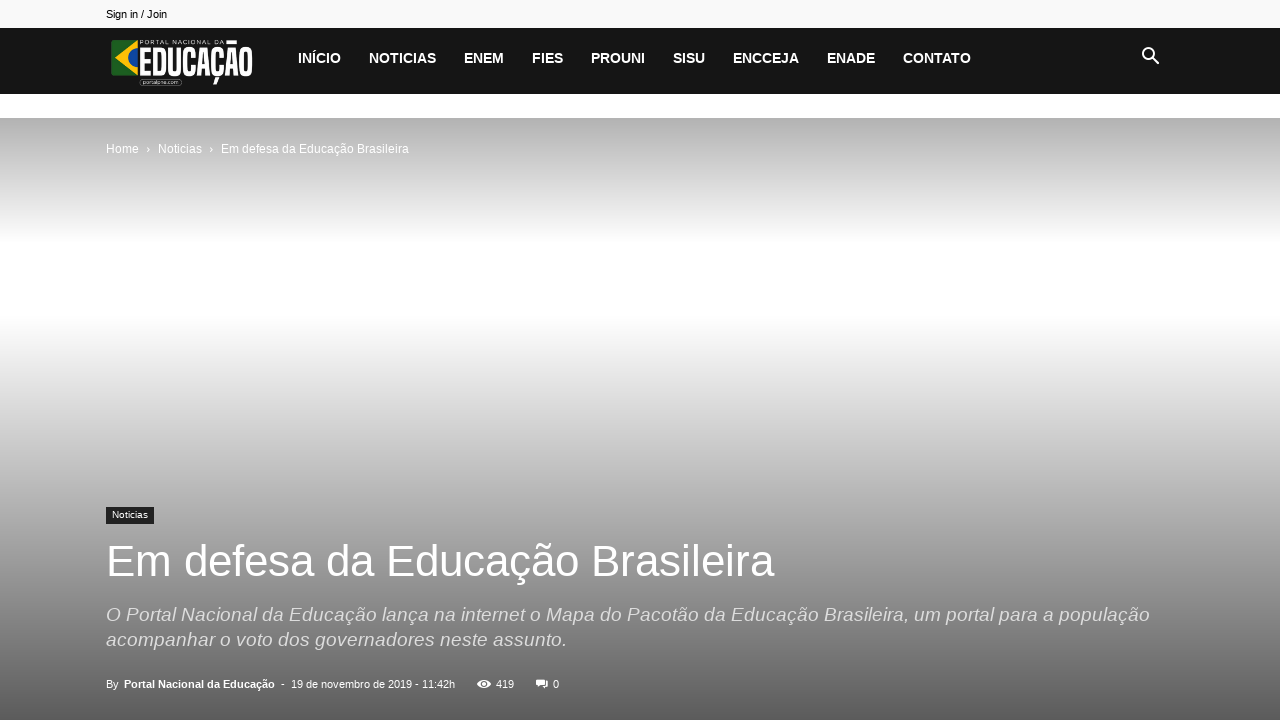

--- FILE ---
content_type: text/html; charset=UTF-8
request_url: https://portalpne.com/noticia/em-defesa-da-educacao-brasileira-2/
body_size: 20356
content:
<!doctype html >
<!--[if IE 8]><html class="ie8" lang="en"> <![endif]-->
<!--[if IE 9]><html class="ie9" lang="en"> <![endif]-->
<!--[if gt IE 8]><!--><html lang="pt-BR"> <!--<![endif]--><head><title>Em defesa da Educação Brasileira</title><meta charset="UTF-8" /><meta name="viewport" content="width=device-width, initial-scale=1.0"><link rel="pingback" href="https://portalpne.com/xmlrpc.php" /><meta name='robots' content='index, follow, max-image-preview:large, max-snippet:-1, max-video-preview:-1' /><link rel="icon" type="image/png" href="https://portalpne.com/wp-content/uploads/2020/06/pne-portal-logo.png"><link rel="canonical" href="https://portalpne.com/noticia/em-defesa-da-educacao-brasileira-2/" /><meta property="og:locale" content="pt_BR" /><meta property="og:type" content="article" /><meta property="og:title" content="Em defesa da Educação Brasileira" /><meta property="og:description" content="Atualizado em 19/11/2019 às 11h40. De 19 a 31 de novembro, a nossa Assessoria de Comunicação Social está entrando em contato com os 27 governadores eleitos em 2018, para dar visibilidade e cobrar apoio ao pacote de melhorias na Educação Brasileira. Abaixo contém a lista do que está sendo solicitado aos governadores eleitos em 2018. Criação da comissão [&hellip;]" /><meta property="og:url" content="https://portalpne.com/noticia/em-defesa-da-educacao-brasileira-2/" /><meta property="og:site_name" content="Portal PNE" /><meta property="article:published_time" content="2019-11-19T14:42:53+00:00" /><meta property="article:modified_time" content="2022-06-20T15:30:05+00:00" /><meta property="og:image" content="https://portalpne.com/wp-content/uploads/2019/07/retro.jpg" /><meta property="og:image:width" content="1920" /><meta property="og:image:height" content="1317" /><meta property="og:image:type" content="image/jpeg" /><meta name="author" content="Portal Nacional da Educação" /><meta name="twitter:card" content="summary_large_image" /><meta name="twitter:label1" content="Escrito por" /><meta name="twitter:data1" content="Portal Nacional da Educação" /><meta name="twitter:label2" content="Est. tempo de leitura" /><meta name="twitter:data2" content="1 minuto" /> <script type="application/ld+json" class="yoast-schema-graph">{"@context":"https://schema.org","@graph":[{"@type":"WebPage","@id":"https://portalpne.com/noticia/em-defesa-da-educacao-brasileira-2/","url":"https://portalpne.com/noticia/em-defesa-da-educacao-brasileira-2/","name":"Em defesa da Educação Brasileira","isPartOf":{"@id":"https://portalpne.com/#website"},"primaryImageOfPage":{"@id":"https://portalpne.com/noticia/em-defesa-da-educacao-brasileira-2/#primaryimage"},"image":{"@id":"https://portalpne.com/noticia/em-defesa-da-educacao-brasileira-2/#primaryimage"},"thumbnailUrl":"https://portalpne.com/wp-content/uploads/2019/07/retro.jpg","datePublished":"2019-11-19T14:42:53+00:00","dateModified":"2022-06-20T15:30:05+00:00","author":{"@id":"https://portalpne.com/#/schema/person/b4e49492d6e23b11ec2209ee08081613"},"breadcrumb":{"@id":"https://portalpne.com/noticia/em-defesa-da-educacao-brasileira-2/#breadcrumb"},"inLanguage":"pt-BR","potentialAction":[{"@type":"ReadAction","target":["https://portalpne.com/noticia/em-defesa-da-educacao-brasileira-2/"]}]},{"@type":"ImageObject","inLanguage":"pt-BR","@id":"https://portalpne.com/noticia/em-defesa-da-educacao-brasileira-2/#primaryimage","url":"https://portalpne.com/wp-content/uploads/2019/07/retro.jpg","contentUrl":"https://portalpne.com/wp-content/uploads/2019/07/retro.jpg","width":1920,"height":1317},{"@type":"BreadcrumbList","@id":"https://portalpne.com/noticia/em-defesa-da-educacao-brasileira-2/#breadcrumb","itemListElement":[{"@type":"ListItem","position":1,"name":"Início","item":"https://portalpne.com/"},{"@type":"ListItem","position":2,"name":"Em defesa da Educação Brasileira"}]},{"@type":"WebSite","@id":"https://portalpne.com/#website","url":"https://portalpne.com/","name":"Portal PNE","description":"Portal Nacional da Educação","potentialAction":[{"@type":"SearchAction","target":{"@type":"EntryPoint","urlTemplate":"https://portalpne.com/?s={search_term_string}"},"query-input":{"@type":"PropertyValueSpecification","valueRequired":true,"valueName":"search_term_string"}}],"inLanguage":"pt-BR"},{"@type":"Person","@id":"https://portalpne.com/#/schema/person/b4e49492d6e23b11ec2209ee08081613","name":"Portal Nacional da Educação","image":{"@type":"ImageObject","inLanguage":"pt-BR","@id":"https://portalpne.com/#/schema/person/image/","url":"https://portalpne.com/wp-content/uploads/2024/05/Perfil-do-Portal-1-96x96.jpg","contentUrl":"https://portalpne.com/wp-content/uploads/2024/05/Perfil-do-Portal-1-96x96.jpg","caption":"Portal Nacional da Educação"},"description":"Equipe de Redação","url":"https://portalpne.com/author/pedro/"}]}</script> <link rel="alternate" type="application/rss+xml" title="Feed para Portal PNE &raquo;" href="https://portalpne.com/feed/" /><link rel="alternate" type="application/rss+xml" title="Feed de comentários para Portal PNE &raquo;" href="https://portalpne.com/comments/feed/" /><link rel="alternate" type="application/rss+xml" title="Feed de comentários para Portal PNE &raquo; Em defesa da Educação Brasileira" href="https://portalpne.com/noticia/em-defesa-da-educacao-brasileira-2/feed/" /><link rel="alternate" title="oEmbed (JSON)" type="application/json+oembed" href="https://portalpne.com/wp-json/oembed/1.0/embed?url=https%3A%2F%2Fportalpne.com%2Fnoticia%2Fem-defesa-da-educacao-brasileira-2%2F" /><link rel="alternate" title="oEmbed (XML)" type="text/xml+oembed" href="https://portalpne.com/wp-json/oembed/1.0/embed?url=https%3A%2F%2Fportalpne.com%2Fnoticia%2Fem-defesa-da-educacao-brasileira-2%2F&#038;format=xml" /><link data-optimized="2" rel="stylesheet" href="https://portalpne.com/wp-content/litespeed/css/4792191c2a56e219286bf36c0c4d7c1b.css?ver=04bdf" /> <script type="text/javascript" src="https://portalpne.com/wp-includes/js/jquery/jquery.min.js" id="jquery-core-js"></script> <link rel="https://api.w.org/" href="https://portalpne.com/wp-json/" /><link rel="alternate" title="JSON" type="application/json" href="https://portalpne.com/wp-json/wp/v2/posts/17029" /><link rel="EditURI" type="application/rsd+xml" title="RSD" href="https://portalpne.com/xmlrpc.php?rsd" /><meta name="generator" content="WordPress 6.9" /><link rel='shortlink' href='https://portalpne.com/?p=17029' />
 <script src="https://www.googletagmanager.com/gtag/js?id=G-9T82Z2MLCF" defer data-deferred="1"></script> <script src="[data-uri]" defer></script> <meta name="lomadee-verification" content="22748315" /> <script type="application/ld+json">{
        "@context": "https://schema.org",
        "@type": "BreadcrumbList",
        "itemListElement": [
            {
                "@type": "ListItem",
                "position": 1,
                "item": {
                    "@type": "WebSite",
                    "@id": "https://portalpne.com/",
                    "name": "Home"
                }
            },
            {
                "@type": "ListItem",
                "position": 2,
                    "item": {
                    "@type": "WebPage",
                    "@id": "https://portalpne.com/noticia/",
                    "name": "Noticias"
                }
            }
            ,{
                "@type": "ListItem",
                "position": 3,
                    "item": {
                    "@type": "WebPage",
                    "@id": "https://portalpne.com/noticia/em-defesa-da-educacao-brasileira-2/",
                    "name": "Em defesa da Educação Brasileira"                                
                }
            }    
        ]
    }</script> <link rel="icon" href="https://portalpne.com/wp-content/uploads/2022/01/cropped-portal-educacao-logo-1-32x32.png" sizes="32x32" /><link rel="icon" href="https://portalpne.com/wp-content/uploads/2022/01/cropped-portal-educacao-logo-1-192x192.png" sizes="192x192" /><link rel="apple-touch-icon" href="https://portalpne.com/wp-content/uploads/2022/01/cropped-portal-educacao-logo-1-180x180.png" /><meta name="msapplication-TileImage" content="https://portalpne.com/wp-content/uploads/2022/01/cropped-portal-educacao-logo-1-270x270.png" /><style></style><style id="tdw-css-placeholder"></style></head><body class="wp-singular post-template-default single single-post postid-17029 single-format-standard wp-theme-Newspaper td-standard-pack em-defesa-da-educacao-brasileira-2 global-block-template-1 single_template_7 td-animation-stack-type0 td-full-layout" itemscope="itemscope" itemtype="https://schema.org/WebPage"><div class="td-scroll-up" data-style="style1"><i class="td-icon-menu-up"></i></div><div class="td-menu-background" style="visibility:hidden"></div><div id="td-mobile-nav" style="visibility:hidden"><div class="td-mobile-container"><div class="td-menu-socials-wrap"><div class="td-menu-socials"></div><div class="td-mobile-close">
<span><i class="td-icon-close-mobile"></i></span></div></div><div class="td-menu-login-section"><div class="td-guest-wrap"><div class="td-menu-login"><a id="login-link-mob">Sign in</a></div></div></div><div class="td-mobile-content"><div class="menu-top-container"><ul id="menu-top" class="td-mobile-main-menu"><li id="menu-item-31" class="menu-item menu-item-type-custom menu-item-object-custom menu-item-home menu-item-first menu-item-31"><a href="https://portalpne.com/">Início</a></li><li id="menu-item-1543" class="menu-item menu-item-type-taxonomy menu-item-object-category current-post-ancestor current-menu-parent current-post-parent menu-item-1543"><a href="https://portalpne.com/noticia/">Noticias</a></li><li id="menu-item-25" class="menu-item menu-item-type-taxonomy menu-item-object-category menu-item-has-children menu-item-25"><a href="https://portalpne.com/enem/">Enem<i class="td-icon-menu-right td-element-after"></i></a><ul class="sub-menu"><li id="menu-item-0" class="menu-item-0"><a href="https://portalpne.com/enem/especial-retrospectiva-redacao-enem/">ESPECIAL RETROSPECTIVA REDAÇÃO ENEM</a></li></ul></li><li id="menu-item-26" class="menu-item menu-item-type-taxonomy menu-item-object-category menu-item-26"><a href="https://portalpne.com/fies/">Fies</a></li><li id="menu-item-27" class="menu-item menu-item-type-taxonomy menu-item-object-category menu-item-27"><a href="https://portalpne.com/prouni/">Prouni</a></li><li id="menu-item-28" class="menu-item menu-item-type-taxonomy menu-item-object-category menu-item-28"><a href="https://portalpne.com/sisu-enem/">Sisu</a></li><li id="menu-item-185" class="menu-item menu-item-type-taxonomy menu-item-object-category menu-item-185"><a href="https://portalpne.com/encceja/">ENCCEJA</a></li><li id="menu-item-186" class="menu-item menu-item-type-taxonomy menu-item-object-category menu-item-186"><a href="https://portalpne.com/enade/">ENADE</a></li><li id="menu-item-33723" class="menu-item menu-item-type-post_type menu-item-object-page menu-item-33723"><a href="https://portalpne.com/contato/">Contato</a></li></ul></div></div></div><div id="login-form-mobile" class="td-register-section"><div id="td-login-mob" class="td-login-animation td-login-hide-mob"><div class="td-login-close">
<span class="td-back-button"><i class="td-icon-read-down"></i></span><div class="td-login-title">Sign in</div><div class="td-mobile-close">
<span><i class="td-icon-close-mobile"></i></span></div></div><form class="td-login-form-wrap" action="#" method="post"><div class="td-login-panel-title"><span>Welcome!</span>Log into your account</div><div class="td_display_err"></div><div class="td-login-inputs"><input class="td-login-input" autocomplete="username" type="text" name="login_email" id="login_email-mob" value="" required><label for="login_email-mob">your username</label></div><div class="td-login-inputs"><input class="td-login-input" autocomplete="current-password" type="password" name="login_pass" id="login_pass-mob" value="" required><label for="login_pass-mob">your password</label></div>
<input type="button" name="login_button" id="login_button-mob" class="td-login-button" value="LOG IN"><div class="td-login-info-text">
<a href="#" id="forgot-pass-link-mob">Forgot your password?</a></div><div class="td-login-register-link"></div><div class="td-login-info-text"><a class="privacy-policy-link" href="https://portalpne.com/politica-de-privacidade/">Política de Privacidade</a></div></form></div><div id="td-forgot-pass-mob" class="td-login-animation td-login-hide-mob"><div class="td-forgot-pass-close">
<a href="#" aria-label="Back" class="td-back-button"><i class="td-icon-read-down"></i></a><div class="td-login-title">Password recovery</div></div><div class="td-login-form-wrap"><div class="td-login-panel-title">Recover your password</div><div class="td_display_err"></div><div class="td-login-inputs"><input class="td-login-input" type="text" name="forgot_email" id="forgot_email-mob" value="" required><label for="forgot_email-mob">your email</label></div>
<input type="button" name="forgot_button" id="forgot_button-mob" class="td-login-button" value="Send My Pass"></div></div></div></div><div class="td-search-background" style="visibility:hidden"></div><div class="td-search-wrap-mob" style="visibility:hidden"><div class="td-drop-down-search"><form method="get" class="td-search-form" action="https://portalpne.com/"><div class="td-search-close">
<span><i class="td-icon-close-mobile"></i></span></div><div role="search" class="td-search-input">
<span>Search</span>
<input id="td-header-search-mob" type="text" value="" name="s" autocomplete="off" /></div></form><div id="td-aj-search-mob" class="td-ajax-search-flex"></div></div></div><div id="td-outer-wrap" class="td-theme-wrap"><div class="tdc-header-wrap "><div class="td-header-wrap td-header-style-5 "><div class="td-header-top-menu-full td-container-wrap "><div class="td-container td-header-row td-header-top-menu"><div class="top-bar-style-1"><div class="td-header-sp-top-menu"><ul class="top-header-menu td_ul_login"><li class="menu-item"><a class="td-login-modal-js menu-item" href="#login-form" data-effect="mpf-td-login-effect">Sign in / Join</a><span class="td-sp-ico-login td_sp_login_ico_style"></span></li></ul></div><div class="td-header-sp-top-widget"></div></div><div id="login-form" class="white-popup-block mfp-hide mfp-with-anim td-login-modal-wrap"><div class="td-login-wrap">
<a href="#" aria-label="Back" class="td-back-button"><i class="td-icon-modal-back"></i></a><div id="td-login-div" class="td-login-form-div td-display-block"><div class="td-login-panel-title">Sign in</div><div class="td-login-panel-descr">Welcome! Log into your account</div><div class="td_display_err"></div><form id="loginForm" action="#" method="post"><div class="td-login-inputs"><input class="td-login-input" autocomplete="username" type="text" name="login_email" id="login_email" value="" required><label for="login_email">your username</label></div><div class="td-login-inputs"><input class="td-login-input" autocomplete="current-password" type="password" name="login_pass" id="login_pass" value="" required><label for="login_pass">your password</label></div>
<input type="button"  name="login_button" id="login_button" class="wpb_button btn td-login-button" value="Login"></form><div class="td-login-info-text"><a href="#" id="forgot-pass-link">Forgot your password? Get help</a></div><div class="td-login-info-text"><a class="privacy-policy-link" href="https://portalpne.com/politica-de-privacidade/">Política de Privacidade</a></div></div><div id="td-forgot-pass-div" class="td-login-form-div td-display-none"><div class="td-login-panel-title">Password recovery</div><div class="td-login-panel-descr">Recover your password</div><div class="td_display_err"></div><form id="forgotpassForm" action="#" method="post"><div class="td-login-inputs"><input class="td-login-input" type="text" name="forgot_email" id="forgot_email" value="" required><label for="forgot_email">your email</label></div>
<input type="button" name="forgot_button" id="forgot_button" class="wpb_button btn td-login-button" value="Send My Password"></form><div class="td-login-info-text">A password will be e-mailed to you.</div></div></div></div></div></div><div class="td-header-menu-wrap-full td-container-wrap "><div class="td-header-menu-wrap "><div class="td-container td-header-row td-header-main-menu black-menu"><div id="td-header-menu" role="navigation"><div id="td-top-mobile-toggle"><a href="#" role="button" aria-label="Menu"><i class="td-icon-font td-icon-mobile"></i></a></div><div class="td-main-menu-logo td-logo-in-menu">
<a class="td-mobile-logo td-sticky-disable" aria-label="Logo" href="https://portalpne.com/">
<img data-lazyloaded="1" src="[data-uri]" class="td-retina-data" data-retina="https://portalpne.com/wp-content/uploads/2022/01/cropped-LOGO-PNE-MOBILE-PRETA.png" data-src="https://portalpne.com/wp-content/uploads/2022/01/cropped-LOGO-PNE-MOBILE-PRETA.png" alt="Portal PNE"  width="280" height="96"/><noscript><img class="td-retina-data" data-retina="https://portalpne.com/wp-content/uploads/2022/01/cropped-LOGO-PNE-MOBILE-PRETA.png" src="https://portalpne.com/wp-content/uploads/2022/01/cropped-LOGO-PNE-MOBILE-PRETA.png" alt="Portal PNE"  width="280" height="96"/></noscript>
</a>
<a class="td-header-logo td-sticky-disable" aria-label="Logo" href="https://portalpne.com/">
<img data-lazyloaded="1" src="[data-uri]" class="td-retina-data" data-retina="https://portalpne.com/wp-content/uploads/2022/01/PNE-LOGO-2022.png" data-src="https://portalpne.com/wp-content/uploads/2022/01/PNE-EDUCA-LOGO-MOBILE.png" alt="Portal PNE"  width="280" height="96"/><noscript><img class="td-retina-data" data-retina="https://portalpne.com/wp-content/uploads/2022/01/PNE-LOGO-2022.png" src="https://portalpne.com/wp-content/uploads/2022/01/PNE-EDUCA-LOGO-MOBILE.png" alt="Portal PNE"  width="280" height="96"/></noscript>
<span class="td-visual-hidden">Portal PNE</span>
</a></div><div class="menu-top-container"><ul id="menu-top-1" class="sf-menu"><li class="menu-item menu-item-type-custom menu-item-object-custom menu-item-home menu-item-first td-menu-item td-normal-menu menu-item-31"><a href="https://portalpne.com/">Início</a></li><li class="menu-item menu-item-type-taxonomy menu-item-object-category current-post-ancestor current-menu-parent current-post-parent td-menu-item td-normal-menu menu-item-1543"><a href="https://portalpne.com/noticia/">Noticias</a></li><li class="menu-item menu-item-type-taxonomy menu-item-object-category td-menu-item td-mega-menu menu-item-25"><a href="https://portalpne.com/enem/">Enem</a><ul class="sub-menu"><li class="menu-item-0"><div class="td-container-border"><div class="td-mega-grid"><div class="td_block_wrap td_block_mega_menu tdi_1 td_with_ajax_pagination td-pb-border-top td_block_template_1"  data-td-block-uid="tdi_1" ><script src="[data-uri]" defer></script><div class="td_mega_menu_sub_cats"><div class="block-mega-child-cats"><a class="cur-sub-cat mega-menu-sub-cat-tdi_1" id="tdi_2" data-td_block_id="tdi_1" data-td_filter_value="" href="https://portalpne.com/enem/">All</a><a class="mega-menu-sub-cat-tdi_1"  id="tdi_3" data-td_block_id="tdi_1" data-td_filter_value="40" href="https://portalpne.com/enem/especial-retrospectiva-redacao-enem/">ESPECIAL RETROSPECTIVA REDAÇÃO ENEM</a></div></div><div id=tdi_1 class="td_block_inner"><div class="td-mega-row"><div class="td-mega-span"><div class="td_module_mega_menu td-animation-stack td_mod_mega_menu"><div class="td-module-image"><div class="td-module-thumb"><a href="https://portalpne.com/enem/nordeste-lidera-o-ranking-com-estudantes-com-nota-maxima-na-prova-de-redacao-do-enem-2025/"  rel="bookmark" class="td-image-wrap " title="Nordeste lidera o ranking com estudantes com nota máxima na prova de redação do Enem 2025" ><img class="entry-thumb" src="[data-uri]" alt="" title="Nordeste lidera o ranking com estudantes com nota máxima na prova de redação do Enem 2025" data-type="image_tag" data-img-url="https://portalpne.com/wp-content/uploads/2025/11/WhatsApp-Image-2025-11-09-at-18.32.43-218x150.jpeg"  width="218" height="150" /></a></div></div><div class="item-details"><h3 class="entry-title td-module-title"><a href="https://portalpne.com/enem/nordeste-lidera-o-ranking-com-estudantes-com-nota-maxima-na-prova-de-redacao-do-enem-2025/"  rel="bookmark" title="Nordeste lidera o ranking com estudantes com nota máxima na prova de redação do Enem 2025">Nordeste lidera o ranking com estudantes com nota máxima na prova&#8230;</a></h3></div></div></div><div class="td-mega-span"><div class="td_module_mega_menu td-animation-stack td_mod_mega_menu"><div class="td-module-image"><div class="td-module-thumb"><a href="https://portalpne.com/enem/medicina-lidera-as-maiores-notas-de-corte-na-ufrn-veja-perspectiva-para-o-sisu-2026/"  rel="bookmark" class="td-image-wrap " title="Medicina lidera as maiores notas de corte na UFRN; Veja perspectiva para o Sisu 2026" ><img class="entry-thumb" src="[data-uri]" alt="" title="Medicina lidera as maiores notas de corte na UFRN; Veja perspectiva para o Sisu 2026" data-type="image_tag" data-img-url="https://portalpne.com/wp-content/uploads/2022/06/UFRN-Universidade-Federal-do-Rio-Grande-do-Norte-218x150.jpg"  width="218" height="150" /></a></div></div><div class="item-details"><h3 class="entry-title td-module-title"><a href="https://portalpne.com/enem/medicina-lidera-as-maiores-notas-de-corte-na-ufrn-veja-perspectiva-para-o-sisu-2026/"  rel="bookmark" title="Medicina lidera as maiores notas de corte na UFRN; Veja perspectiva para o Sisu 2026">Medicina lidera as maiores notas de corte na UFRN; Veja perspectiva&#8230;</a></h3></div></div></div><div class="td-mega-span"><div class="td_module_mega_menu td-animation-stack td_mod_mega_menu"><div class="td-module-image"><div class="td-module-thumb"><a href="https://portalpne.com/enem/resultado-do-enem-2025-sera-divulgado-nesta-sexta-feira-dia-16/"  rel="bookmark" class="td-image-wrap " title="Resultado do Enem 2025 será divulgado nesta sexta-feira, dia 16" ><img class="entry-thumb" src="[data-uri]" alt="" title="Resultado do Enem 2025 será divulgado nesta sexta-feira, dia 16" data-type="image_tag" data-img-url="https://portalpne.com/wp-content/uploads/2025/07/enem-218x150.png"  width="218" height="150" /></a></div></div><div class="item-details"><h3 class="entry-title td-module-title"><a href="https://portalpne.com/enem/resultado-do-enem-2025-sera-divulgado-nesta-sexta-feira-dia-16/"  rel="bookmark" title="Resultado do Enem 2025 será divulgado nesta sexta-feira, dia 16">Resultado do Enem 2025 será divulgado nesta sexta-feira, dia 16</a></h3></div></div></div><div class="td-mega-span"><div class="td_module_mega_menu td-animation-stack td_mod_mega_menu"><div class="td-module-image"><div class="td-module-thumb"><a href="https://portalpne.com/enem/conheca-os-participantes-que-obtiveram-nota-maxima-na-redacao-do-enem-2025/"  rel="bookmark" class="td-image-wrap " title="Conheça os participantes que obtiveram nota máxima na redação do Enem 2025" ><img class="entry-thumb" src="[data-uri]" alt="" title="Conheça os participantes que obtiveram nota máxima na redação do Enem 2025" data-type="image_tag" data-img-url="https://portalpne.com/wp-content/uploads/2025/01/WhatsApp-Image-2025-01-16-at-08.40.15-218x150.jpeg"  width="218" height="150" /></a></div></div><div class="item-details"><h3 class="entry-title td-module-title"><a href="https://portalpne.com/enem/conheca-os-participantes-que-obtiveram-nota-maxima-na-redacao-do-enem-2025/"  rel="bookmark" title="Conheça os participantes que obtiveram nota máxima na redação do Enem 2025">Conheça os participantes que obtiveram nota máxima na redação do Enem&#8230;</a></h3></div></div></div></div></div><div class="td-next-prev-wrap"><a href="#" class="td-ajax-prev-page ajax-page-disabled" aria-label="prev-page" id="prev-page-tdi_1" data-td_block_id="tdi_1"><i class="td-next-prev-icon td-icon-font td-icon-menu-left"></i></a><a href="#"  class="td-ajax-next-page" aria-label="next-page" id="next-page-tdi_1" data-td_block_id="tdi_1"><i class="td-next-prev-icon td-icon-font td-icon-menu-right"></i></a></div><div class="clearfix"></div></div></div></div></li></ul></li><li class="menu-item menu-item-type-taxonomy menu-item-object-category td-menu-item td-mega-menu menu-item-26"><a href="https://portalpne.com/fies/">Fies</a><ul class="sub-menu"><li class="menu-item-0"><div class="td-container-border"><div class="td-mega-grid"><div class="td_block_wrap td_block_mega_menu tdi_4 td-no-subcats td_with_ajax_pagination td-pb-border-top td_block_template_1"  data-td-block-uid="tdi_4" ><script src="[data-uri]" defer></script><div id=tdi_4 class="td_block_inner"><div class="td-mega-row"><div class="td-mega-span"><div class="td_module_mega_menu td-animation-stack td_mod_mega_menu"><div class="td-module-image"><div class="td-module-thumb"><a href="https://portalpne.com/enem/ja-tem-data-prevista-para-o-sisu-prouni-e-o-fies-2026/"  rel="bookmark" class="td-image-wrap " title="Já tem data prevista para o Sisu, ProUni e o Fies 2026" ><img class="entry-thumb" src="[data-uri]" alt="" title="Já tem data prevista para o Sisu, ProUni e o Fies 2026" data-type="image_tag" data-img-url="https://portalpne.com/wp-content/uploads/2025/01/portal-unico-capa-1-1-218x150.jpg"  width="218" height="150" /></a></div></div><div class="item-details"><h3 class="entry-title td-module-title"><a href="https://portalpne.com/enem/ja-tem-data-prevista-para-o-sisu-prouni-e-o-fies-2026/"  rel="bookmark" title="Já tem data prevista para o Sisu, ProUni e o Fies 2026">Já tem data prevista para o Sisu, ProUni e o Fies&#8230;</a></h3></div></div></div><div class="td-mega-span"><div class="td_module_mega_menu td-animation-stack td_mod_mega_menu"><div class="td-module-image"><div class="td-module-thumb"><a href="https://portalpne.com/noticia/portal-nacional-da-educacao-esta-nos-grupos-de-whatsapp-veja-como-participar/"  rel="bookmark" class="td-image-wrap " title="Portal Nacional da Educação está nos Grupos de WhatsApp; veja como participar" ><img class="entry-thumb" src="[data-uri]" alt="" title="Portal Nacional da Educação está nos Grupos de WhatsApp; veja como participar" data-type="image_tag" data-img-url="https://portalpne.com/wp-content/uploads/2025/01/whatsapp--218x150.jpg"  width="218" height="150" /></a></div></div><div class="item-details"><h3 class="entry-title td-module-title"><a href="https://portalpne.com/noticia/portal-nacional-da-educacao-esta-nos-grupos-de-whatsapp-veja-como-participar/"  rel="bookmark" title="Portal Nacional da Educação está nos Grupos de WhatsApp; veja como participar">Portal Nacional da Educação está nos Grupos de WhatsApp; veja como&#8230;</a></h3></div></div></div><div class="td-mega-span"><div class="td_module_mega_menu td-animation-stack td_mod_mega_menu"><div class="td-module-image"><div class="td-module-thumb"><a href="https://portalpne.com/fies/fies-divulga-edital-do-segundo-semestre-de-2024/"  rel="bookmark" class="td-image-wrap " title="Fies divulga edital do segundo semestre de 2024, nesta quarta-feira" ><img class="entry-thumb" src="[data-uri]" alt="" title="Fies divulga edital do segundo semestre de 2024, nesta quarta-feira" data-type="image_tag" data-img-url="https://portalpne.com/wp-content/uploads/2024/01/1_688686-31899114-218x150.jpg"  width="218" height="150" /></a></div></div><div class="item-details"><h3 class="entry-title td-module-title"><a href="https://portalpne.com/fies/fies-divulga-edital-do-segundo-semestre-de-2024/"  rel="bookmark" title="Fies divulga edital do segundo semestre de 2024, nesta quarta-feira">Fies divulga edital do segundo semestre de 2024, nesta quarta-feira</a></h3></div></div></div><div class="td-mega-span"><div class="td_module_mega_menu td-animation-stack td_mod_mega_menu"><div class="td-module-image"><div class="td-module-thumb"><a href="https://portalpne.com/fies/vai-ter-o-prouni-e-o-fies-2024-2/"  rel="bookmark" class="td-image-wrap " title="Vai ter o ProUni e o Fies 2024/2?" ><img class="entry-thumb" src="[data-uri]" alt="" title="Vai ter o ProUni e o Fies 2024/2?" data-type="image_tag" data-img-url="https://portalpne.com/wp-content/uploads/2024/02/WhatsApp-Image-2024-02-28-at-22.21.19-218x150.jpeg"  width="218" height="150" /></a></div></div><div class="item-details"><h3 class="entry-title td-module-title"><a href="https://portalpne.com/fies/vai-ter-o-prouni-e-o-fies-2024-2/"  rel="bookmark" title="Vai ter o ProUni e o Fies 2024/2?">Vai ter o ProUni e o Fies 2024/2?</a></h3></div></div></div><div class="td-mega-span"><div class="td_module_mega_menu td-animation-stack td_mod_mega_menu"><div class="td-module-image"><div class="td-module-thumb"><a href="https://portalpne.com/enem/possiveis-datas-de-inscricoes-para-a-1a-edicao-do-sisu-prouni-e-do-fies-2024/"  rel="bookmark" class="td-image-wrap " title="Possíveis datas de inscrições para a 1ª edição do Sisu, ProUni e do Fies 2024" ><img class="entry-thumb" src="[data-uri]" alt="" title="Possíveis datas de inscrições para a 1ª edição do Sisu, ProUni e do Fies 2024" data-type="image_tag" data-img-url="https://portalpne.com/wp-content/uploads/2023/08/8abr2019-predio-do-ministerio-da-educacao-mec-1555968090595_v2_750x421-218x150.jpg"  width="218" height="150" /></a></div></div><div class="item-details"><h3 class="entry-title td-module-title"><a href="https://portalpne.com/enem/possiveis-datas-de-inscricoes-para-a-1a-edicao-do-sisu-prouni-e-do-fies-2024/"  rel="bookmark" title="Possíveis datas de inscrições para a 1ª edição do Sisu, ProUni e do Fies 2024">Possíveis datas de inscrições para a 1ª edição do Sisu, ProUni&#8230;</a></h3></div></div></div></div></div><div class="td-next-prev-wrap"><a href="#" class="td-ajax-prev-page ajax-page-disabled" aria-label="prev-page" id="prev-page-tdi_4" data-td_block_id="tdi_4"><i class="td-next-prev-icon td-icon-font td-icon-menu-left"></i></a><a href="#"  class="td-ajax-next-page" aria-label="next-page" id="next-page-tdi_4" data-td_block_id="tdi_4"><i class="td-next-prev-icon td-icon-font td-icon-menu-right"></i></a></div><div class="clearfix"></div></div></div></div></li></ul></li><li class="menu-item menu-item-type-taxonomy menu-item-object-category td-menu-item td-mega-menu menu-item-27"><a href="https://portalpne.com/prouni/">Prouni</a><ul class="sub-menu"><li class="menu-item-0"><div class="td-container-border"><div class="td-mega-grid"><div class="td_block_wrap td_block_mega_menu tdi_5 td-no-subcats td_with_ajax_pagination td-pb-border-top td_block_template_1"  data-td-block-uid="tdi_5" ><script src="[data-uri]" defer></script><div id=tdi_5 class="td_block_inner"><div class="td-mega-row"><div class="td-mega-span"><div class="td_module_mega_menu td-animation-stack td_mod_mega_menu"><div class="td-module-image"><div class="td-module-thumb"><a href="https://portalpne.com/enem/universidades-privadas-ja-podem-fazer-a-adesao-do-prouni-2025-2/"  rel="bookmark" class="td-image-wrap " title="Universidades Privadas já podem fazer a adesão do ProUni 2025/2" ><img class="entry-thumb" src="[data-uri]" alt="" title="Universidades Privadas já podem fazer a adesão do ProUni 2025/2" data-type="image_tag" data-img-url="https://portalpne.com/wp-content/uploads/2025/05/portal-unico-capa-1-1-218x150.jpg"  width="218" height="150" /></a></div></div><div class="item-details"><h3 class="entry-title td-module-title"><a href="https://portalpne.com/enem/universidades-privadas-ja-podem-fazer-a-adesao-do-prouni-2025-2/"  rel="bookmark" title="Universidades Privadas já podem fazer a adesão do ProUni 2025/2">Universidades Privadas já podem fazer a adesão do ProUni 2025/2</a></h3></div></div></div><div class="td-mega-span"><div class="td_module_mega_menu td-animation-stack td_mod_mega_menu"><div class="td-module-image"><div class="td-module-thumb"><a href="https://portalpne.com/enem/ja-tem-data-prevista-para-o-sisu-prouni-e-o-fies-2026/"  rel="bookmark" class="td-image-wrap " title="Já tem data prevista para o Sisu, ProUni e o Fies 2026" ><img class="entry-thumb" src="[data-uri]" alt="" title="Já tem data prevista para o Sisu, ProUni e o Fies 2026" data-type="image_tag" data-img-url="https://portalpne.com/wp-content/uploads/2025/01/portal-unico-capa-1-1-218x150.jpg"  width="218" height="150" /></a></div></div><div class="item-details"><h3 class="entry-title td-module-title"><a href="https://portalpne.com/enem/ja-tem-data-prevista-para-o-sisu-prouni-e-o-fies-2026/"  rel="bookmark" title="Já tem data prevista para o Sisu, ProUni e o Fies 2026">Já tem data prevista para o Sisu, ProUni e o Fies&#8230;</a></h3></div></div></div><div class="td-mega-span"><div class="td_module_mega_menu td-animation-stack td_mod_mega_menu"><div class="td-module-image"><div class="td-module-thumb"><a href="https://portalpne.com/prouni/resultado-do-prouni-2025-sera-divulgado-amanha-apos-as-9h/"  rel="bookmark" class="td-image-wrap " title="Resultado do ProUni 2025 será divulgado hoje! Acompanhe atualizações e lista dos aprovados" ><img class="entry-thumb" src="[data-uri]" alt="" title="Resultado do ProUni 2025 será divulgado hoje! Acompanhe atualizações e lista dos aprovados" data-type="image_tag" data-img-url="https://portalpne.com/wp-content/uploads/2025/02/WhatsApp-Image-2025-02-02-at-17.41.03-218x150.jpeg"  width="218" height="150" /></a></div></div><div class="item-details"><h3 class="entry-title td-module-title"><a href="https://portalpne.com/prouni/resultado-do-prouni-2025-sera-divulgado-amanha-apos-as-9h/"  rel="bookmark" title="Resultado do ProUni 2025 será divulgado hoje! Acompanhe atualizações e lista dos aprovados">Resultado do ProUni 2025 será divulgado hoje! Acompanhe atualizações e lista&#8230;</a></h3></div></div></div><div class="td-mega-span"><div class="td_module_mega_menu td-animation-stack td_mod_mega_menu"><div class="td-module-image"><div class="td-module-thumb"><a href="https://portalpne.com/prouni/resultado-prouni-2025-acompanhe-divulgacao-da-1a-chamada/"  rel="bookmark" class="td-image-wrap " title="Resultado Prouni 2025! Acompanhe divulgação da 1ª Chamada" ><img class="entry-thumb" src="[data-uri]" alt="" title="Resultado Prouni 2025! Acompanhe divulgação da 1ª Chamada" data-type="image_tag" data-img-url="https://portalpne.com/wp-content/uploads/2025/02/resultado-prouni-2025-218x150.jpg"  width="218" height="150" /></a></div></div><div class="item-details"><h3 class="entry-title td-module-title"><a href="https://portalpne.com/prouni/resultado-prouni-2025-acompanhe-divulgacao-da-1a-chamada/"  rel="bookmark" title="Resultado Prouni 2025! Acompanhe divulgação da 1ª Chamada">Resultado Prouni 2025! Acompanhe divulgação da 1ª Chamada</a></h3></div></div></div><div class="td-mega-span"><div class="td_module_mega_menu td-animation-stack td_mod_mega_menu"><div class="td-module-image"><div class="td-module-thumb"><a href="https://portalpne.com/noticia/portal-nacional-da-educacao-esta-nos-grupos-de-whatsapp-veja-como-participar/"  rel="bookmark" class="td-image-wrap " title="Portal Nacional da Educação está nos Grupos de WhatsApp; veja como participar" ><img class="entry-thumb" src="[data-uri]" alt="" title="Portal Nacional da Educação está nos Grupos de WhatsApp; veja como participar" data-type="image_tag" data-img-url="https://portalpne.com/wp-content/uploads/2025/01/whatsapp--218x150.jpg"  width="218" height="150" /></a></div></div><div class="item-details"><h3 class="entry-title td-module-title"><a href="https://portalpne.com/noticia/portal-nacional-da-educacao-esta-nos-grupos-de-whatsapp-veja-como-participar/"  rel="bookmark" title="Portal Nacional da Educação está nos Grupos de WhatsApp; veja como participar">Portal Nacional da Educação está nos Grupos de WhatsApp; veja como&#8230;</a></h3></div></div></div></div></div><div class="td-next-prev-wrap"><a href="#" class="td-ajax-prev-page ajax-page-disabled" aria-label="prev-page" id="prev-page-tdi_5" data-td_block_id="tdi_5"><i class="td-next-prev-icon td-icon-font td-icon-menu-left"></i></a><a href="#"  class="td-ajax-next-page" aria-label="next-page" id="next-page-tdi_5" data-td_block_id="tdi_5"><i class="td-next-prev-icon td-icon-font td-icon-menu-right"></i></a></div><div class="clearfix"></div></div></div></div></li></ul></li><li class="menu-item menu-item-type-taxonomy menu-item-object-category td-menu-item td-mega-menu menu-item-28"><a href="https://portalpne.com/sisu-enem/">Sisu</a><ul class="sub-menu"><li class="menu-item-0"><div class="td-container-border"><div class="td-mega-grid"><div class="td_block_wrap td_block_mega_menu tdi_6 td-no-subcats td_with_ajax_pagination td-pb-border-top td_block_template_1"  data-td-block-uid="tdi_6" ><script src="[data-uri]" defer></script><div id=tdi_6 class="td_block_inner"><div class="td-mega-row"><div class="td-mega-span"><div class="td_module_mega_menu td-animation-stack td_mod_mega_menu"><div class="td-module-image"><div class="td-module-thumb"><a href="https://portalpne.com/sisu-enem/quer-cursar-zootecnia-com-a-nota-do-enem-veja-aas-maiores-e-menores-notas-de-corte/"  rel="bookmark" class="td-image-wrap " title="Quer cursar Zootecnia com a nota do Enem? Veja as maiores e menores notas de corte" ><img class="entry-thumb" src="[data-uri]" alt="" title="Quer cursar Zootecnia com a nota do Enem? Veja as maiores e menores notas de corte" data-type="image_tag" data-img-url="https://portalpne.com/wp-content/uploads/2024/12/sisu-2025-notas-de-corte-218x150.jpg"  width="218" height="150" /></a></div></div><div class="item-details"><h3 class="entry-title td-module-title"><a href="https://portalpne.com/sisu-enem/quer-cursar-zootecnia-com-a-nota-do-enem-veja-aas-maiores-e-menores-notas-de-corte/"  rel="bookmark" title="Quer cursar Zootecnia com a nota do Enem? Veja as maiores e menores notas de corte">Quer cursar Zootecnia com a nota do Enem? Veja as maiores&#8230;</a></h3></div></div></div><div class="td-mega-span"><div class="td_module_mega_menu td-animation-stack td_mod_mega_menu"><div class="td-module-image"><div class="td-module-thumb"><a href="https://portalpne.com/sisu-enem/maiores-e-menores-notas-de-corte-para-medicina-no-sisu-calcule-suas-chances-no-sisu-2026/"  rel="bookmark" class="td-image-wrap " title="Maiores e Menores notas de corte para Medicina no Sisu; calcule suas chances no Sisu 2026" ><img class="entry-thumb" src="[data-uri]" alt="" title="Maiores e Menores notas de corte para Medicina no Sisu; calcule suas chances no Sisu 2026" data-type="image_tag" data-img-url="https://portalpne.com/wp-content/uploads/2025/01/vagas-medicina-sisu-218x150.jpg"  width="218" height="150" /></a></div></div><div class="item-details"><h3 class="entry-title td-module-title"><a href="https://portalpne.com/sisu-enem/maiores-e-menores-notas-de-corte-para-medicina-no-sisu-calcule-suas-chances-no-sisu-2026/"  rel="bookmark" title="Maiores e Menores notas de corte para Medicina no Sisu; calcule suas chances no Sisu 2026">Maiores e Menores notas de corte para Medicina no Sisu; calcule&#8230;</a></h3></div></div></div><div class="td-mega-span"><div class="td_module_mega_menu td-animation-stack td_mod_mega_menu"><div class="td-module-image"><div class="td-module-thumb"><a href="https://portalpne.com/sisu-enem/notas-de-corte-ufc-no-sisu-2026-veja-cursos-mais-concorridos-e-calcule-suas-chances/"  rel="bookmark" class="td-image-wrap " title="Notas de corte UFC no Sisu 2026; veja cursos mais concorridos e calcule suas chances" ><img class="entry-thumb" src="[data-uri]" alt="ufc no sisu" title="Notas de corte UFC no Sisu 2026; veja cursos mais concorridos e calcule suas chances" data-type="image_tag" data-img-url="https://portalpne.com/wp-content/uploads/2021/02/ufc-no-sisu-notas-de-corte-218x150.png"  width="218" height="150" /></a></div></div><div class="item-details"><h3 class="entry-title td-module-title"><a href="https://portalpne.com/sisu-enem/notas-de-corte-ufc-no-sisu-2026-veja-cursos-mais-concorridos-e-calcule-suas-chances/"  rel="bookmark" title="Notas de corte UFC no Sisu 2026; veja cursos mais concorridos e calcule suas chances">Notas de corte UFC no Sisu 2026; veja cursos mais concorridos&#8230;</a></h3></div></div></div><div class="td-mega-span"><div class="td_module_mega_menu td-animation-stack td_mod_mega_menu"><div class="td-module-image"><div class="td-module-thumb"><a href="https://portalpne.com/sisu-enem/notas-de-corte-ufrj-sisu-2026-confira-cursos-com-maiores-e-menoires-notas/"  rel="bookmark" class="td-image-wrap " title="Notas de Corte UFRJ Sisu 2026: confira cursos com maiores e menores notas" ><img class="entry-thumb" src="[data-uri]" alt="" title="Notas de Corte UFRJ Sisu 2026: confira cursos com maiores e menores notas" data-type="image_tag" data-img-url="https://portalpne.com/wp-content/uploads/2025/01/aprovado-ufrj-sisu-218x150.jpg"  width="218" height="150" /></a></div></div><div class="item-details"><h3 class="entry-title td-module-title"><a href="https://portalpne.com/sisu-enem/notas-de-corte-ufrj-sisu-2026-confira-cursos-com-maiores-e-menoires-notas/"  rel="bookmark" title="Notas de Corte UFRJ Sisu 2026: confira cursos com maiores e menores notas">Notas de Corte UFRJ Sisu 2026: confira cursos com maiores e&#8230;</a></h3></div></div></div><div class="td-mega-span"><div class="td_module_mega_menu td-animation-stack td_mod_mega_menu"><div class="td-module-image"><div class="td-module-thumb"><a href="https://portalpne.com/sisu-enem/notas-de-corte-ufmg-sisu-2026-confira-a-perspectiva-para-conquistar-sua-vaga-com-nota-do-enem/"  rel="bookmark" class="td-image-wrap " title="Notas de Corte UFMG Sisu 2026: confira a perspectiva para conquistar sua vaga com nota do Enem" ><img class="entry-thumb" src="[data-uri]" alt="" title="Notas de Corte UFMG Sisu 2026: confira a perspectiva para conquistar sua vaga com nota do Enem" data-type="image_tag" data-img-url="https://portalpne.com/wp-content/uploads/2025/01/estudante-sisu-ufmg-218x150.jpg"  width="218" height="150" /></a></div></div><div class="item-details"><h3 class="entry-title td-module-title"><a href="https://portalpne.com/sisu-enem/notas-de-corte-ufmg-sisu-2026-confira-a-perspectiva-para-conquistar-sua-vaga-com-nota-do-enem/"  rel="bookmark" title="Notas de Corte UFMG Sisu 2026: confira a perspectiva para conquistar sua vaga com nota do Enem">Notas de Corte UFMG Sisu 2026: confira a perspectiva para conquistar&#8230;</a></h3></div></div></div></div></div><div class="td-next-prev-wrap"><a href="#" class="td-ajax-prev-page ajax-page-disabled" aria-label="prev-page" id="prev-page-tdi_6" data-td_block_id="tdi_6"><i class="td-next-prev-icon td-icon-font td-icon-menu-left"></i></a><a href="#"  class="td-ajax-next-page" aria-label="next-page" id="next-page-tdi_6" data-td_block_id="tdi_6"><i class="td-next-prev-icon td-icon-font td-icon-menu-right"></i></a></div><div class="clearfix"></div></div></div></div></li></ul></li><li class="menu-item menu-item-type-taxonomy menu-item-object-category td-menu-item td-mega-menu menu-item-185"><a href="https://portalpne.com/encceja/">ENCCEJA</a><ul class="sub-menu"><li class="menu-item-0"><div class="td-container-border"><div class="td-mega-grid"><div class="td_block_wrap td_block_mega_menu tdi_7 td-no-subcats td_with_ajax_pagination td-pb-border-top td_block_template_1"  data-td-block-uid="tdi_7" ><script src="[data-uri]" defer></script><div id=tdi_7 class="td_block_inner"><div class="td-mega-row"><div class="td-mega-span"><div class="td_module_mega_menu td-animation-stack td_mod_mega_menu"><div class="td-module-image"><div class="td-module-thumb"><a href="https://portalpne.com/enem/portal-nacional-da-educacao-e-a-deputada-professora-goreth-estabeleca-proibicao-do-uso-de-equipamentos-eletronicos-nos-locais-de-provas-do-enem-encceja-e-do-enade/"  rel="bookmark" class="td-image-wrap " title="Deputada solicita proibição do uso de equipamentos eletrônicos nos locais de provas do Enem, Encceja e do Enade" ><img class="entry-thumb" src="[data-uri]" alt="" title="Deputada solicita proibição do uso de equipamentos eletrônicos nos locais de provas do Enem, Encceja e do Enade" data-type="image_tag" data-img-url="https://portalpne.com/wp-content/uploads/2025/02/enem-218x150.png"  width="218" height="150" /></a></div></div><div class="item-details"><h3 class="entry-title td-module-title"><a href="https://portalpne.com/enem/portal-nacional-da-educacao-e-a-deputada-professora-goreth-estabeleca-proibicao-do-uso-de-equipamentos-eletronicos-nos-locais-de-provas-do-enem-encceja-e-do-enade/"  rel="bookmark" title="Deputada solicita proibição do uso de equipamentos eletrônicos nos locais de provas do Enem, Encceja e do Enade">Deputada solicita proibição do uso de equipamentos eletrônicos nos locais de&#8230;</a></h3></div></div></div><div class="td-mega-span"><div class="td_module_mega_menu td-animation-stack td_mod_mega_menu"><div class="td-module-image"><div class="td-module-thumb"><a href="https://portalpne.com/noticia/portal-nacional-da-educacao-esta-nos-grupos-de-whatsapp-veja-como-participar/"  rel="bookmark" class="td-image-wrap " title="Portal Nacional da Educação está nos Grupos de WhatsApp; veja como participar" ><img class="entry-thumb" src="[data-uri]" alt="" title="Portal Nacional da Educação está nos Grupos de WhatsApp; veja como participar" data-type="image_tag" data-img-url="https://portalpne.com/wp-content/uploads/2025/01/whatsapp--218x150.jpg"  width="218" height="150" /></a></div></div><div class="item-details"><h3 class="entry-title td-module-title"><a href="https://portalpne.com/noticia/portal-nacional-da-educacao-esta-nos-grupos-de-whatsapp-veja-como-participar/"  rel="bookmark" title="Portal Nacional da Educação está nos Grupos de WhatsApp; veja como participar">Portal Nacional da Educação está nos Grupos de WhatsApp; veja como&#8230;</a></h3></div></div></div><div class="td-mega-span"><div class="td_module_mega_menu td-animation-stack td_mod_mega_menu"><div class="td-module-image"><div class="td-module-thumb"><a href="https://portalpne.com/encceja/locais-de-provas-do-encceja-2024-sera-divulgado-a-partir-do-dia-5-de-agosto/"  rel="bookmark" class="td-image-wrap " title="Locais de Provas do Encceja 2024 será divulgado a partir do dia 5 de agosto" ><img class="entry-thumb" src="[data-uri]" alt="" title="Locais de Provas do Encceja 2024 será divulgado a partir do dia 5 de agosto" data-type="image_tag" data-img-url="https://portalpne.com/wp-content/uploads/2024/07/Cartao-de-Confirmacao-Encceja-2017-218x150.jpg"  width="218" height="150" /></a></div></div><div class="item-details"><h3 class="entry-title td-module-title"><a href="https://portalpne.com/encceja/locais-de-provas-do-encceja-2024-sera-divulgado-a-partir-do-dia-5-de-agosto/"  rel="bookmark" title="Locais de Provas do Encceja 2024 será divulgado a partir do dia 5 de agosto">Locais de Provas do Encceja 2024 será divulgado a partir do&#8230;</a></h3></div></div></div><div class="td-mega-span"><div class="td_module_mega_menu td-animation-stack td_mod_mega_menu"><div class="td-module-image"><div class="td-module-thumb"><a href="https://portalpne.com/encceja/gabarito-encceja-2023-saiba-quando-o-inep-divulga-o-resultado/"  rel="bookmark" class="td-image-wrap " title="Gabarito Encceja 2023: Saiba quando o INEP divulga o resultado" ><img class="entry-thumb" src="[data-uri]" alt="encceja ppl" title="Gabarito Encceja 2023: Saiba quando o INEP divulga o resultado" data-type="image_tag" data-img-url="https://portalpne.com/wp-content/uploads/2018/10/locais-de-provas-do-encceja-2018-ja-podem-ser-consultados-5b5729cf736ab-218x150.jpg"  width="218" height="150" /></a></div></div><div class="item-details"><h3 class="entry-title td-module-title"><a href="https://portalpne.com/encceja/gabarito-encceja-2023-saiba-quando-o-inep-divulga-o-resultado/"  rel="bookmark" title="Gabarito Encceja 2023: Saiba quando o INEP divulga o resultado">Gabarito Encceja 2023: Saiba quando o INEP divulga o resultado</a></h3></div></div></div><div class="td-mega-span"><div class="td_module_mega_menu td-animation-stack td_mod_mega_menu"><div class="td-module-image"><div class="td-module-thumb"><a href="https://portalpne.com/encceja/encceja-2023-fique-atento-aos-horarios-e-evite-contratempos/"  rel="bookmark" class="td-image-wrap " title="Encceja 2023: Fique atento aos horários e evite contratempos!" ><img class="entry-thumb" src="[data-uri]" alt="encceja ppl" title="Encceja 2023: Fique atento aos horários e evite contratempos!" data-type="image_tag" data-img-url="https://portalpne.com/wp-content/uploads/2018/10/locais-de-provas-do-encceja-2018-ja-podem-ser-consultados-5b5729cf736ab-218x150.jpg"  width="218" height="150" /></a></div></div><div class="item-details"><h3 class="entry-title td-module-title"><a href="https://portalpne.com/encceja/encceja-2023-fique-atento-aos-horarios-e-evite-contratempos/"  rel="bookmark" title="Encceja 2023: Fique atento aos horários e evite contratempos!">Encceja 2023: Fique atento aos horários e evite contratempos!</a></h3></div></div></div></div></div><div class="td-next-prev-wrap"><a href="#" class="td-ajax-prev-page ajax-page-disabled" aria-label="prev-page" id="prev-page-tdi_7" data-td_block_id="tdi_7"><i class="td-next-prev-icon td-icon-font td-icon-menu-left"></i></a><a href="#"  class="td-ajax-next-page" aria-label="next-page" id="next-page-tdi_7" data-td_block_id="tdi_7"><i class="td-next-prev-icon td-icon-font td-icon-menu-right"></i></a></div><div class="clearfix"></div></div></div></div></li></ul></li><li class="menu-item menu-item-type-taxonomy menu-item-object-category td-menu-item td-mega-menu menu-item-186"><a href="https://portalpne.com/enade/">ENADE</a><ul class="sub-menu"><li class="menu-item-0"><div class="td-container-border"><div class="td-mega-grid"><div class="td_block_wrap td_block_mega_menu tdi_8 td-no-subcats td_with_ajax_pagination td-pb-border-top td_block_template_1"  data-td-block-uid="tdi_8" ><script src="[data-uri]" defer></script><div id=tdi_8 class="td_block_inner"><div class="td-mega-row"><div class="td-mega-span"><div class="td_module_mega_menu td-animation-stack td_mod_mega_menu"><div class="td-module-image"><div class="td-module-thumb"><a href="https://portalpne.com/enem/portal-nacional-da-educacao-e-a-deputada-professora-goreth-estabeleca-proibicao-do-uso-de-equipamentos-eletronicos-nos-locais-de-provas-do-enem-encceja-e-do-enade/"  rel="bookmark" class="td-image-wrap " title="Deputada solicita proibição do uso de equipamentos eletrônicos nos locais de provas do Enem, Encceja e do Enade" ><img class="entry-thumb" src="[data-uri]" alt="" title="Deputada solicita proibição do uso de equipamentos eletrônicos nos locais de provas do Enem, Encceja e do Enade" data-type="image_tag" data-img-url="https://portalpne.com/wp-content/uploads/2025/02/enem-218x150.png"  width="218" height="150" /></a></div></div><div class="item-details"><h3 class="entry-title td-module-title"><a href="https://portalpne.com/enem/portal-nacional-da-educacao-e-a-deputada-professora-goreth-estabeleca-proibicao-do-uso-de-equipamentos-eletronicos-nos-locais-de-provas-do-enem-encceja-e-do-enade/"  rel="bookmark" title="Deputada solicita proibição do uso de equipamentos eletrônicos nos locais de provas do Enem, Encceja e do Enade">Deputada solicita proibição do uso de equipamentos eletrônicos nos locais de&#8230;</a></h3></div></div></div><div class="td-mega-span"><div class="td_module_mega_menu td-animation-stack td_mod_mega_menu"><div class="td-module-image"><div class="td-module-thumb"><a href="https://portalpne.com/noticia/portal-nacional-da-educacao-esta-nos-grupos-de-whatsapp-veja-como-participar/"  rel="bookmark" class="td-image-wrap " title="Portal Nacional da Educação está nos Grupos de WhatsApp; veja como participar" ><img class="entry-thumb" src="[data-uri]" alt="" title="Portal Nacional da Educação está nos Grupos de WhatsApp; veja como participar" data-type="image_tag" data-img-url="https://portalpne.com/wp-content/uploads/2025/01/whatsapp--218x150.jpg"  width="218" height="150" /></a></div></div><div class="item-details"><h3 class="entry-title td-module-title"><a href="https://portalpne.com/noticia/portal-nacional-da-educacao-esta-nos-grupos-de-whatsapp-veja-como-participar/"  rel="bookmark" title="Portal Nacional da Educação está nos Grupos de WhatsApp; veja como participar">Portal Nacional da Educação está nos Grupos de WhatsApp; veja como&#8230;</a></h3></div></div></div><div class="td-mega-span"><div class="td_module_mega_menu td-animation-stack td_mod_mega_menu"><div class="td-module-image"><div class="td-module-thumb"><a href="https://portalpne.com/enem/calendario-dos-principais-exames/"  rel="bookmark" class="td-image-wrap " title="Calendário dos principais exames" ><img class="entry-thumb" src="[data-uri]" alt="" title="Calendário dos principais exames" data-type="image_tag" data-img-url="https://portalpne.com/wp-content/uploads/2021/06/retro-218x150.jpg"  width="218" height="150" /></a></div></div><div class="item-details"><h3 class="entry-title td-module-title"><a href="https://portalpne.com/enem/calendario-dos-principais-exames/"  rel="bookmark" title="Calendário dos principais exames">Calendário dos principais exames</a></h3></div></div></div><div class="td-mega-span"><div class="td_module_mega_menu td-animation-stack td_mod_mega_menu"><div class="td-module-image"><div class="td-module-thumb"><a href="https://portalpne.com/enem/faca-parte-da-lista-de-transmissao-para-receber-noticias-gratuitamente/"  rel="bookmark" class="td-image-wrap " title="Faça parte da Lista de Transmissão para receber notícias gratuitamente pelo WhatsApp" ><img class="entry-thumb" src="[data-uri]" alt="" title="Faça parte da Lista de Transmissão para receber notícias gratuitamente pelo WhatsApp" data-type="image_tag" data-img-url="https://portalpne.com/wp-content/uploads/2020/10/whatsapp-lista-de-transmissão-218x150.jpg"  width="218" height="150" /></a></div></div><div class="item-details"><h3 class="entry-title td-module-title"><a href="https://portalpne.com/enem/faca-parte-da-lista-de-transmissao-para-receber-noticias-gratuitamente/"  rel="bookmark" title="Faça parte da Lista de Transmissão para receber notícias gratuitamente pelo WhatsApp">Faça parte da Lista de Transmissão para receber notícias gratuitamente pelo&#8230;</a></h3></div></div></div><div class="td-mega-span"><div class="td_module_mega_menu td-animation-stack td_mod_mega_menu"><div class="td-module-image"><div class="td-module-thumb"><a href="https://portalpne.com/enade/enade-2020-data-da-prova-e-quem-participa/"  rel="bookmark" class="td-image-wrap " title="Enade 2020: veja data da prova e quem pode participar" ><img class="entry-thumb" src="[data-uri]" alt="informações enade 2020" title="Enade 2020: veja data da prova e quem pode participar" data-type="image_tag" data-img-url="https://portalpne.com/wp-content/uploads/2020/06/enade-2020-218x150.png"  width="218" height="150" /></a></div></div><div class="item-details"><h3 class="entry-title td-module-title"><a href="https://portalpne.com/enade/enade-2020-data-da-prova-e-quem-participa/"  rel="bookmark" title="Enade 2020: veja data da prova e quem pode participar">Enade 2020: veja data da prova e quem pode participar</a></h3></div></div></div></div></div><div class="td-next-prev-wrap"><a href="#" class="td-ajax-prev-page ajax-page-disabled" aria-label="prev-page" id="prev-page-tdi_8" data-td_block_id="tdi_8"><i class="td-next-prev-icon td-icon-font td-icon-menu-left"></i></a><a href="#"  class="td-ajax-next-page" aria-label="next-page" id="next-page-tdi_8" data-td_block_id="tdi_8"><i class="td-next-prev-icon td-icon-font td-icon-menu-right"></i></a></div><div class="clearfix"></div></div></div></div></li></ul></li><li class="menu-item menu-item-type-post_type menu-item-object-page td-menu-item td-normal-menu menu-item-33723"><a href="https://portalpne.com/contato/">Contato</a></li></ul></div></div><div class="header-search-wrap"><div class="td-search-btns-wrap">
<a id="td-header-search-button" href="#" aria-label="Search" role="button" class="dropdown-toggle " data-toggle="dropdown"><i class="td-icon-search"></i></a>
<a id="td-header-search-button-mob" href="#" aria-label="Search" class="dropdown-toggle " data-toggle="dropdown"><i class="td-icon-search"></i></a></div><div class="td-drop-down-search" aria-labelledby="td-header-search-button"><form method="get" class="td-search-form" action="https://portalpne.com/"><div role="search" class="td-head-form-search-wrap">
<input id="td-header-search" type="text" value="" name="s" autocomplete="off" /><input class="wpb_button wpb_btn-inverse btn" type="submit" id="td-header-search-top" value="Search" /></div></form><div id="td-aj-search"></div></div></div></div></div></div><div class="td-header-header-full td-banner-wrap-full td-container-wrap "><div class="td-container-header td-header-row td-header-header"><div class="td-header-sp-recs"><div class="td-header-rec-wrap"><div class="td-a-rec td-a-rec-id-header  td-a-rec-no-translate tdi_9 td_block_template_1"><style>.tdi_9.td-a-rec{text-align:center}.tdi_9.td-a-rec:not(.td-a-rec-no-translate){transform:translateZ(0)}.tdi_9 .td-element-style{z-index:-1}.tdi_9.td-a-rec-img{text-align:left}.tdi_9.td-a-rec-img img{margin:0 auto 0 0}.tdi_9 .td_spot_img_all img,.tdi_9 .td_spot_img_tl img,.tdi_9 .td_spot_img_tp img,.tdi_9 .td_spot_img_mob img{border-style:none}@media (max-width:767px){.tdi_9.td-a-rec-img{text-align:center}}</style></div></div></div></div></div></div></div><article id="post-17029" class="td-post-template-7 post-17029 post type-post status-publish format-standard has-post-thumbnail category-noticia td-container-wrap" itemscope itemtype="https://schema.org/Article"><div class="td-full-screen-header-image-wrap"><div class="td-container td-post-header"><div class="td-crumb-container"><div class="entry-crumbs"><span><a title="" class="entry-crumb" href="https://portalpne.com/">Home</a></span> <i class="td-icon-right td-bread-sep"></i> <span><a title="View all posts in Noticias" class="entry-crumb" href="https://portalpne.com/noticia/">Noticias</a></span> <i class="td-icon-right td-bread-sep td-bred-no-url-last"></i> <span class="td-bred-no-url-last">Em defesa da Educação Brasileira</span></div></div><div class="td-post-header-holder"><div class="td-parallax-header"><header class="td-post-title"><ul class="td-category"><li class="entry-category"><a  href="https://portalpne.com/noticia/">Noticias</a></li></ul><h1 class="entry-title">Em defesa da Educação Brasileira</h1><p class="td-post-sub-title">O Portal Nacional da Educação lança na internet o Mapa do Pacotão da Educação Brasileira, um portal para a população acompanhar o voto dos governadores neste assunto.</p><div class="td-module-meta-info"><div class="td-post-author-name"><div class="td-author-by">By</div> <a href="https://portalpne.com/author/pedro/">Portal Nacional da Educação</a><div class="td-author-line"> -</div></div>	                        <span class="td-post-date"><time class="entry-date updated td-module-date" datetime="2019-11-19T11:42:53-03:00" >19 de novembro de 2019 - 11:42h</time></span><div class="td-post-views"><i class="td-icon-views"></i><span class="td-nr-views-17029">419</span></div><div class="td-post-comments"><a href="https://portalpne.com/noticia/em-defesa-da-educacao-brasileira-2/#respond"><i class="td-icon-comments"></i>0</a></div></div></header><div class="td-read-down"><a href="#"><i class="td-icon-read-down"></i></a></div></div></div></div><div id="td-full-screen-header-image" class="td-image-gradient-style7">
<img data-lazyloaded="1" src="[data-uri]" class="td-backstretch" data-src="https://portalpne.com/wp-content/uploads/2019/07/retro.jpg"><noscript><img class="td-backstretch" src="https://portalpne.com/wp-content/uploads/2019/07/retro.jpg"></noscript></div></div><div class="td-container"><div class="td-pb-row"><div class="td-pb-span8 td-main-content" role="main"><div class="td-ss-main-content"><div class="td-post-sharing-top"><div id="td_social_sharing_article_top" class="td-post-sharing td-ps-bg td-ps-notext td-post-sharing-style1 "><div class="td-post-sharing-visible"><a class="td-social-sharing-button td-social-sharing-button-js td-social-network td-social-facebook" href="https://www.facebook.com/sharer.php?u=https%3A%2F%2Fportalpne.com%2Fnoticia%2Fem-defesa-da-educacao-brasileira-2%2F" title="Facebook" ><div class="td-social-but-icon"><i class="td-icon-facebook"></i></div><div class="td-social-but-text">Facebook</div></a><a class="td-social-sharing-button td-social-sharing-button-js td-social-network td-social-twitter" href="https://twitter.com/intent/tweet?text=Em+defesa+da+Educa%C3%A7%C3%A3o+Brasileira&url=https%3A%2F%2Fportalpne.com%2Fnoticia%2Fem-defesa-da-educacao-brasileira-2%2F&via=Portal+PNE" title="Twitter" ><div class="td-social-but-icon"><i class="td-icon-twitter"></i></div><div class="td-social-but-text">Twitter</div></a><a class="td-social-sharing-button td-social-sharing-button-js td-social-network td-social-pinterest" href="https://pinterest.com/pin/create/button/?url=https://portalpne.com/noticia/em-defesa-da-educacao-brasileira-2/&amp;media=https://portalpne.com/wp-content/uploads/2019/07/retro.jpg&description=Em+defesa+da+Educa%C3%A7%C3%A3o+Brasileira" title="Pinterest" ><div class="td-social-but-icon"><i class="td-icon-pinterest"></i></div><div class="td-social-but-text">Pinterest</div></a><a class="td-social-sharing-button td-social-sharing-button-js td-social-network td-social-whatsapp" href="https://api.whatsapp.com/send?text=Em+defesa+da+Educa%C3%A7%C3%A3o+Brasileira %0A%0A https://portalpne.com/noticia/em-defesa-da-educacao-brasileira-2/" title="WhatsApp" ><div class="td-social-but-icon"><i class="td-icon-whatsapp"></i></div><div class="td-social-but-text">WhatsApp</div></a></div><div class="td-social-sharing-hidden"><ul class="td-pulldown-filter-list"></ul><a class="td-social-sharing-button td-social-handler td-social-expand-tabs" href="#" data-block-uid="td_social_sharing_article_top" title="More"><div class="td-social-but-icon"><i class="td-icon-plus td-social-expand-tabs-icon"></i></div>
</a></div></div></div><div class="td-post-content tagdiv-type"><p>Atualizado em <strong>19/11/2019</strong> às <strong>11h40</strong>.</p><div class='code-block code-block-2' style='margin: 8px 0; clear: both;'>
<amp-embed width="600" height="600" layout="responsive" type="mgid" data-publisher="portalpne.com" data-widget="1686446" data-container="M613771ScriptRootC1686446" data-block-on-consent="_till_responded">
</amp-embed></div><p><span style="font-size: 36pt">D</span><span style="font-size: 14pt;font-family: helvetica, arial, sans-serif">e <strong>19 a 31 de novembro</strong>, a nossa <strong>Assessoria de Comunicação Social</strong> está entrando em contato com os 27 <strong>governadores</strong> <strong>eleitos em 2018</strong>, para dar visibilidade e cobrar apoio ao pacote de melhorias na <strong>Educação Brasileira</strong>. Abaixo contém a lista do que está sendo solicitado aos <strong>governadores </strong>eleitos em 2018.</span></p><ol><li><span style="font-family: helvetica, arial, sans-serif;font-size: 12pt">Criação da comissão da <strong>CPI da Educação</strong> (estadual e federal) das escolas e universidades públicas e dos movimentos estudantis, como por exemplo, a <strong>União Nacional dos Estudantes</strong> (UNE) e da <strong>União Brasileira dos Estudantes Secundaristas</strong> (UBES).</span></li><li><span style="font-family: helvetica, arial, sans-serif;font-size: 12pt">Apoio para logística e custeio para a realização dos aulões preparatórios para as próximas edições do <strong>Exame Nacional do Ensino Médio</strong> (Enem) e demais vestibulares locais.</span></li><li><span style="font-family: helvetica, arial, sans-serif;font-size: 12pt">Apoio para a implementação da <strong>Escola Sem Partido</strong> nas unidades escolares.</span></li><li><span style="font-family: helvetica, arial, sans-serif;font-size: 12pt">Planejamento de segurança e mobilidade urbana nas mediações das unidades escolares;</span></li><li><span style="font-family: helvetica, arial, sans-serif;font-size: 12pt">Fiscalização do desvio de verba nas unidades escolares, tanto para a merenda escolar;</span></li><li><span style="font-family: helvetica, arial, sans-serif;font-size: 12pt">Aplicação da execução do Hino Nacional Brasileiro, conforme o decreto federal;</span></li></ol><p><span style="font-size: 14pt;font-family: tahoma, arial, helvetica, sans-serif">Os governadores deverão enviar a reposta para a nossa <strong>Assessoria de Comunicação Social</strong>, que iremos lançar o status: <strong>contra</strong> ou <strong>a favor</strong>. Para que a informação seja validada, o parlamentar deverá se pronunciar nas redes sociais.</span></p><p style="text-align: center"><strong>LISTA DOS PARLAMENTARES CONTRÁRIOS OU FAVORÁVEIS AO PROJETO:</strong></p><table><tbody><tr><td></td><td></td><td></td></tr><tr><td></td><td></td><td></td></tr><tr><td></td><td></td><td></td></tr><tr><td></td><td></td><td></td></tr><tr><td></td><td></td><td></td></tr><tr><td></td><td></td><td></td></tr><tr><td></td><td></td><td></td></tr><tr><td></td><td></td><td></td></tr><tr><td></td><td></td><td></td></tr><tr><td></td><td></td><td></td></tr><tr><td></td><td></td><td></td></tr><tr><td></td><td></td><td></td></tr><tr><td></td><td></td><td></td></tr><tr><td></td><td></td><td></td></tr><tr><td></td><td></td><td></td></tr><tr><td></td><td></td><td></td></tr><tr><td></td><td></td><td></td></tr></tbody></table><p>&nbsp;</p><p>a</p><div style="font-size: 0px; height: 0px; line-height: 0px; margin: 0; padding: 0; clear: both;"></div></div><footer><div class="td-post-source-tags"></div><div class="td-post-sharing-bottom"><div class="td-post-sharing-classic"><iframe data-lazyloaded="1" src="about:blank" title="bottomFacebookLike" frameBorder="0" data-src="https://www.facebook.com/plugins/like.php?href=https://portalpne.com/noticia/em-defesa-da-educacao-brasileira-2/&amp;layout=button_count&amp;show_faces=false&amp;width=105&amp;action=like&amp;colorscheme=light&amp;height=21" style="border:none; overflow:hidden; width:auto; height:21px; background-color:transparent;"></iframe><noscript><iframe title="bottomFacebookLike" frameBorder="0" src="https://www.facebook.com/plugins/like.php?href=https://portalpne.com/noticia/em-defesa-da-educacao-brasileira-2/&amp;layout=button_count&amp;show_faces=false&amp;width=105&amp;action=like&amp;colorscheme=light&amp;height=21" style="border:none; overflow:hidden; width:auto; height:21px; background-color:transparent;"></iframe></noscript></div><div id="td_social_sharing_article_bottom" class="td-post-sharing td-ps-bg td-ps-notext td-post-sharing-style1 "><div class="td-post-sharing-visible"><a class="td-social-sharing-button td-social-sharing-button-js td-social-network td-social-facebook" href="https://www.facebook.com/sharer.php?u=https%3A%2F%2Fportalpne.com%2Fnoticia%2Fem-defesa-da-educacao-brasileira-2%2F" title="Facebook" ><div class="td-social-but-icon"><i class="td-icon-facebook"></i></div><div class="td-social-but-text">Facebook</div></a><a class="td-social-sharing-button td-social-sharing-button-js td-social-network td-social-twitter" href="https://twitter.com/intent/tweet?text=Em+defesa+da+Educa%C3%A7%C3%A3o+Brasileira&url=https%3A%2F%2Fportalpne.com%2Fnoticia%2Fem-defesa-da-educacao-brasileira-2%2F&via=Portal+PNE" title="Twitter" ><div class="td-social-but-icon"><i class="td-icon-twitter"></i></div><div class="td-social-but-text">Twitter</div></a><a class="td-social-sharing-button td-social-sharing-button-js td-social-network td-social-pinterest" href="https://pinterest.com/pin/create/button/?url=https://portalpne.com/noticia/em-defesa-da-educacao-brasileira-2/&amp;media=https://portalpne.com/wp-content/uploads/2019/07/retro.jpg&description=Em+defesa+da+Educa%C3%A7%C3%A3o+Brasileira" title="Pinterest" ><div class="td-social-but-icon"><i class="td-icon-pinterest"></i></div><div class="td-social-but-text">Pinterest</div></a><a class="td-social-sharing-button td-social-sharing-button-js td-social-network td-social-whatsapp" href="https://api.whatsapp.com/send?text=Em+defesa+da+Educa%C3%A7%C3%A3o+Brasileira %0A%0A https://portalpne.com/noticia/em-defesa-da-educacao-brasileira-2/" title="WhatsApp" ><div class="td-social-but-icon"><i class="td-icon-whatsapp"></i></div><div class="td-social-but-text">WhatsApp</div></a></div><div class="td-social-sharing-hidden"><ul class="td-pulldown-filter-list"></ul><a class="td-social-sharing-button td-social-handler td-social-expand-tabs" href="#" data-block-uid="td_social_sharing_article_bottom" title="More"><div class="td-social-but-icon"><i class="td-icon-plus td-social-expand-tabs-icon"></i></div>
</a></div></div></div><div class="td-block-row td-post-next-prev"><div class="td-block-span6 td-post-prev-post"><div class="td-post-next-prev-content"><span>Previous article</span><a href="https://portalpne.com/noticia/a-defesa-da-educacao-brasileira/">Em defesa da Educação brasileira</a></div></div><div class="td-next-prev-separator"></div><div class="td-block-span6 td-post-next-post"><div class="td-post-next-prev-content"><span>Next article</span><a href="https://portalpne.com/prouni/mapa-das-bolsas-para-a-primeira-edicao-do-prouni-2020/">Mapa das bolsas para a primeira edição do ProUni 2020</a></div></div></div><div class="author-box-wrap"><a href="https://portalpne.com/author/pedro/" aria-label="author-photo"><img data-lazyloaded="1" src="[data-uri]" alt='Portal Nacional da Educação' data-src='https://portalpne.com/wp-content/uploads/2024/05/Perfil-do-Portal-1-96x96.jpg' data-srcset='https://portalpne.com/wp-content/uploads/2024/05/Perfil-do-Portal-1-192x192.jpg 2x' class='avatar avatar-96 photo' height='96' width='96' decoding='async'/><noscript><img alt='Portal Nacional da Educação' src='https://portalpne.com/wp-content/uploads/2024/05/Perfil-do-Portal-1-96x96.jpg' srcset='https://portalpne.com/wp-content/uploads/2024/05/Perfil-do-Portal-1-192x192.jpg 2x' class='avatar avatar-96 photo' height='96' width='96' decoding='async'/></noscript></a><div class="desc"><div class="td-author-name vcard author"><span class="fn"><a href="https://portalpne.com/author/pedro/">Portal Nacional da Educação</a></span></div><div class="td-author-description">Equipe de Redação</div><div class="td-author-social"></div><div class="clearfix"></div></div></div>        <span class="td-page-meta" itemprop="author" itemscope itemtype="https://schema.org/Person"><meta itemprop="name" content="Portal Nacional da Educação"><meta itemprop="url" content="https://portalpne.com/author/pedro/"></span><meta itemprop="datePublished" content="2019-11-19T11:42:53-03:00"><meta itemprop="dateModified" content="2022-06-20T12:30:05-03:00"><meta itemscope itemprop="mainEntityOfPage" itemType="https://schema.org/WebPage" itemid="https://portalpne.com/noticia/em-defesa-da-educacao-brasileira-2/"/><span class="td-page-meta" itemprop="publisher" itemscope itemtype="https://schema.org/Organization"><span class="td-page-meta" itemprop="logo" itemscope itemtype="https://schema.org/ImageObject"><meta itemprop="url" content="https://portalpne.com/wp-content/uploads/2022/01/PNE-EDUCA-LOGO-MOBILE.png"></span><meta itemprop="name" content="Portal PNE"></span><meta itemprop="headline " content="Em defesa da Educação Brasileira"><span class="td-page-meta" itemprop="image" itemscope itemtype="https://schema.org/ImageObject"><meta itemprop="url" content="https://portalpne.com/wp-content/uploads/2019/07/retro.jpg"><meta itemprop="width" content="1920"><meta itemprop="height" content="1317"></span></footer><div class="td_block_wrap td_block_related_posts tdi_11 td_with_ajax_pagination td-pb-border-top td_block_template_1"  data-td-block-uid="tdi_11" ><script src="[data-uri]" defer></script><h4 class="td-related-title td-block-title"><a id="tdi_12" class="td-related-left td-cur-simple-item" data-td_filter_value="" data-td_block_id="tdi_11" href="#">RELATED ARTICLES</a><a id="tdi_13" class="td-related-right" data-td_filter_value="td_related_more_from_author" data-td_block_id="tdi_11" href="#">MORE FROM AUTHOR</a></h4><div id=tdi_11 class="td_block_inner"><div class="td-related-row"><div class="td-related-span4"><div class="td_module_related_posts td-animation-stack td_mod_related_posts"><div class="td-module-image"><div class="td-module-thumb"><a href="https://portalpne.com/noticia/ufms-divulga-lista-de-aprovados-no-vestibular-2026-nesta-sexta-feira-16/"  rel="bookmark" class="td-image-wrap " title="UFMS divulga lista de aprovados no Vestibular 2026 nesta sexta-feira (16)" ><img class="entry-thumb" src="[data-uri]" alt="lista de aprovados" title="UFMS divulga lista de aprovados no Vestibular 2026 nesta sexta-feira (16)" data-type="image_tag" data-img-url="https://portalpne.com/wp-content/uploads/2018/01/lista-de-aprovados-sisu-2018.jpg"  width="218" height="119" /></a></div></div><div class="item-details"><h3 class="entry-title td-module-title"><a href="https://portalpne.com/noticia/ufms-divulga-lista-de-aprovados-no-vestibular-2026-nesta-sexta-feira-16/"  rel="bookmark" title="UFMS divulga lista de aprovados no Vestibular 2026 nesta sexta-feira (16)">UFMS divulga lista de aprovados no Vestibular 2026 nesta sexta-feira (16)</a></h3></div></div></div><div class="td-related-span4"><div class="td_module_related_posts td-animation-stack td_mod_related_posts"><div class="td-module-image"><div class="td-module-thumb"><a href="https://portalpne.com/noticia/gabaritos-do-vestibular-uneb-2026-confira-as-respostas-das-provas/"  rel="bookmark" class="td-image-wrap " title="Gabaritos do Vestibular UNEB 2026: Confira as respostas das provas" ><img class="entry-thumb" src="[data-uri]" alt="" title="Gabaritos do Vestibular UNEB 2026: Confira as respostas das provas" data-type="image_tag" data-img-url="https://portalpne.com/wp-content/uploads/2022/06/UNEB-Universidade-do-Estado-da-Bahia-218x150.jpg"  width="218" height="150" /></a></div></div><div class="item-details"><h3 class="entry-title td-module-title"><a href="https://portalpne.com/noticia/gabaritos-do-vestibular-uneb-2026-confira-as-respostas-das-provas/"  rel="bookmark" title="Gabaritos do Vestibular UNEB 2026: Confira as respostas das provas">Gabaritos do Vestibular UNEB 2026: Confira as respostas das provas</a></h3></div></div></div><div class="td-related-span4"><div class="td_module_related_posts td-animation-stack td_mod_related_posts"><div class="td-module-image"><div class="td-module-thumb"><a href="https://portalpne.com/noticia/utfpr-libera-resultado-final-do-vestibular-2026-nesta-segunda-12/"  rel="bookmark" class="td-image-wrap " title="UTFPR libera resultado final do Vestibular 2026 nesta segunda (12)" ><img class="entry-thumb" src="[data-uri]" alt="" title="UTFPR libera resultado final do Vestibular 2026 nesta segunda (12)" data-type="image_tag" data-img-url="https://portalpne.com/wp-content/uploads/2024/01/Apos-15-anos-UTFPR-reforca-sonhos-da-Londrina-200316453125202202151939-218x150.png"  width="218" height="150" /></a></div></div><div class="item-details"><h3 class="entry-title td-module-title"><a href="https://portalpne.com/noticia/utfpr-libera-resultado-final-do-vestibular-2026-nesta-segunda-12/"  rel="bookmark" title="UTFPR libera resultado final do Vestibular 2026 nesta segunda (12)">UTFPR libera resultado final do Vestibular 2026 nesta segunda (12)</a></h3></div></div></div></div></div><div class="td-next-prev-wrap"><a href="#" class="td-ajax-prev-page ajax-page-disabled" aria-label="prev-page" id="prev-page-tdi_11" data-td_block_id="tdi_11"><i class="td-next-prev-icon td-icon-font td-icon-menu-left"></i></a><a href="#"  class="td-ajax-next-page" aria-label="next-page" id="next-page-tdi_11" data-td_block_id="tdi_11"><i class="td-next-prev-icon td-icon-font td-icon-menu-right"></i></a></div></div><div class="comments" id="comments"><div id="respond" class="comment-respond"><h3 id="reply-title" class="comment-reply-title">LEAVE A REPLY <small><a rel="nofollow" id="cancel-comment-reply-link" href="/noticia/em-defesa-da-educacao-brasileira-2/#respond" style="display:none;">Cancel reply</a></small></h3><form action="https://portalpne.com/wp-comments-post.php" method="post" id="commentform" class="comment-form"><div class="clearfix"></div><div class="comment-form-input-wrap td-form-comment"><textarea placeholder="Comment:" id="comment" name="comment" cols="45" rows="8" aria-required="true"></textarea><div class="td-warning-comment">Please enter your comment!</div></div><div class="comment-form-input-wrap td-form-author">
<input class="" id="author" name="author" placeholder="Name:*" type="text" value="" size="30"  aria-required='true' /><div class="td-warning-author">Please enter your name here</div></div><div class="comment-form-input-wrap td-form-email">
<input class="" id="email" name="email" placeholder="Email:*" type="text" value="" size="30"  aria-required='true' /><div class="td-warning-email-error">You have entered an incorrect email address!</div><div class="td-warning-email">Please enter your email address here</div></div><div class="comment-form-input-wrap td-form-url">
<input class="" id="url" name="url" placeholder="Website:" type="text" value="" size="30" /></div><p class="comment-form-cookies-consent"><input id="wp-comment-cookies-consent" name="wp-comment-cookies-consent" type="checkbox" value="yes" /><label for="wp-comment-cookies-consent">Save my name, email, and website in this browser for the next time I comment.</label></p><p class="form-submit"><input name="submit" type="submit" id="submit" class="submit" value="Post Comment" /> <input type='hidden' name='comment_post_ID' value='17029' id='comment_post_ID' />
<input type='hidden' name='comment_parent' id='comment_parent' value='0' /></p></form></div></div></div></div><div class="td-pb-span4 td-main-sidebar" role="complementary"><div class="td-ss-main-sidebar"><aside id="block-4" class="td_block_template_1 widget block-4 widget_block widget_search"><form role="search" method="get" action="https://portalpne.com/" class="wp-block-search__button-outside wp-block-search__text-button wp-block-search"    ><label class="wp-block-search__label" for="wp-block-search__input-1" >Pesquisar</label><div class="wp-block-search__inside-wrapper" ><input class="wp-block-search__input" id="wp-block-search__input-1" placeholder="" value="" type="search" name="s" required /><button aria-label="Pesquisar" class="wp-block-search__button wp-element-button" type="submit" >Pesquisar</button></div></form></aside><aside id="block-5" class="td_block_template_1 widget block-5 widget_block widget_recent_entries"><ul class="wp-block-latest-posts__list wp-block-latest-posts"><li><a class="wp-block-latest-posts__post-title" href="https://portalpne.com/enem/nordeste-lidera-o-ranking-com-estudantes-com-nota-maxima-na-prova-de-redacao-do-enem-2025/">Nordeste lidera o ranking com estudantes com nota máxima na prova de redação do Enem 2025</a></li><li><a class="wp-block-latest-posts__post-title" href="https://portalpne.com/noticia/ufms-divulga-lista-de-aprovados-no-vestibular-2026-nesta-sexta-feira-16/">UFMS divulga lista de aprovados no Vestibular 2026 nesta sexta-feira (16)</a></li><li><a class="wp-block-latest-posts__post-title" href="https://portalpne.com/sisu-enem/quer-cursar-zootecnia-com-a-nota-do-enem-veja-aas-maiores-e-menores-notas-de-corte/">Quer cursar Zootecnia com a nota do Enem? Veja as maiores e menores notas de corte</a></li><li><a class="wp-block-latest-posts__post-title" href="https://portalpne.com/enem/medicina-lidera-as-maiores-notas-de-corte-na-ufrn-veja-perspectiva-para-o-sisu-2026/">Medicina lidera as maiores notas de corte na UFRN; Veja perspectiva para o Sisu 2026</a></li><li><a class="wp-block-latest-posts__post-title" href="https://portalpne.com/sisu-enem/maiores-e-menores-notas-de-corte-para-medicina-no-sisu-calcule-suas-chances-no-sisu-2026/">Maiores e Menores notas de corte para Medicina no Sisu; calcule suas chances no Sisu 2026</a></li></ul></aside><aside id="block-7" class="td_block_template_1 widget block-7 widget_block"><ul class="wp-block-list"></ul></aside></div></div></div></div></article><div class="tdc-footer-wrap "><div class="td-footer-wrapper td-footer-container td-container-wrap "><div class="td-container"><div class="td-pb-row"><div class="td-pb-span12"></div></div><div class="td-pb-row"><div class="td-pb-span4"><div class="td_block_wrap td_block_7 tdi_15 td-pb-border-top td_block_template_1 td-column-1 td_block_padding"  data-td-block-uid="tdi_15" ><script src="[data-uri]" defer></script><div class="td-block-title-wrap"><h4 class="block-title td-block-title"><span class="td-pulldown-size">EDITOR PICKS</span></h4></div><div id=tdi_15 class="td_block_inner"><div class="td-block-span12"><div class="td_module_6 td_module_wrap td-animation-stack"><div class="td-module-thumb"><a href="https://portalpne.com/enem/nordeste-lidera-o-ranking-com-estudantes-com-nota-maxima-na-prova-de-redacao-do-enem-2025/"  rel="bookmark" class="td-image-wrap " title="Nordeste lidera o ranking com estudantes com nota máxima na prova de redação do Enem 2025" ><img class="entry-thumb" src="[data-uri]" alt="" title="Nordeste lidera o ranking com estudantes com nota máxima na prova de redação do Enem 2025" data-type="image_tag" data-img-url="https://portalpne.com/wp-content/uploads/2025/11/WhatsApp-Image-2025-11-09-at-18.32.43-100x70.jpeg"  width="100" height="70" /></a></div><div class="item-details"><h3 class="entry-title td-module-title"><a href="https://portalpne.com/enem/nordeste-lidera-o-ranking-com-estudantes-com-nota-maxima-na-prova-de-redacao-do-enem-2025/"  rel="bookmark" title="Nordeste lidera o ranking com estudantes com nota máxima na prova de redação do Enem 2025">Nordeste lidera o ranking com estudantes com nota máxima na prova...</a></h3><div class="td-module-meta-info">
<span class="td-post-date"><time class="entry-date updated td-module-date" datetime="2026-01-17T11:41:42-03:00" >17 de janeiro de 2026 - 11:41h</time></span></div></div></div></div><div class="td-block-span12"><div class="td_module_6 td_module_wrap td-animation-stack"><div class="td-module-thumb"><a href="https://portalpne.com/noticia/ufms-divulga-lista-de-aprovados-no-vestibular-2026-nesta-sexta-feira-16/"  rel="bookmark" class="td-image-wrap " title="UFMS divulga lista de aprovados no Vestibular 2026 nesta sexta-feira (16)" ><img class="entry-thumb" src="[data-uri]" alt="lista de aprovados" title="UFMS divulga lista de aprovados no Vestibular 2026 nesta sexta-feira (16)" data-type="image_tag" data-img-url="https://portalpne.com/wp-content/uploads/2018/01/lista-de-aprovados-sisu-2018.jpg"  width="100" height="55" /></a></div><div class="item-details"><h3 class="entry-title td-module-title"><a href="https://portalpne.com/noticia/ufms-divulga-lista-de-aprovados-no-vestibular-2026-nesta-sexta-feira-16/"  rel="bookmark" title="UFMS divulga lista de aprovados no Vestibular 2026 nesta sexta-feira (16)">UFMS divulga lista de aprovados no Vestibular 2026 nesta sexta-feira (16)</a></h3><div class="td-module-meta-info">
<span class="td-post-date"><time class="entry-date updated td-module-date" datetime="2026-01-16T15:19:57-03:00" >16 de janeiro de 2026 - 15:19h</time></span></div></div></div></div><div class="td-block-span12"><div class="td_module_6 td_module_wrap td-animation-stack"><div class="td-module-thumb"><a href="https://portalpne.com/sisu-enem/quer-cursar-zootecnia-com-a-nota-do-enem-veja-aas-maiores-e-menores-notas-de-corte/"  rel="bookmark" class="td-image-wrap " title="Quer cursar Zootecnia com a nota do Enem? Veja as maiores e menores notas de corte" ><img class="entry-thumb" src="[data-uri]" alt="" title="Quer cursar Zootecnia com a nota do Enem? Veja as maiores e menores notas de corte" data-type="image_tag" data-img-url="https://portalpne.com/wp-content/uploads/2024/12/sisu-2025-notas-de-corte-100x70.jpg"  width="100" height="70" /></a></div><div class="item-details"><h3 class="entry-title td-module-title"><a href="https://portalpne.com/sisu-enem/quer-cursar-zootecnia-com-a-nota-do-enem-veja-aas-maiores-e-menores-notas-de-corte/"  rel="bookmark" title="Quer cursar Zootecnia com a nota do Enem? Veja as maiores e menores notas de corte">Quer cursar Zootecnia com a nota do Enem? Veja as maiores...</a></h3><div class="td-module-meta-info">
<span class="td-post-date"><time class="entry-date updated td-module-date" datetime="2026-01-16T12:15:29-03:00" >16 de janeiro de 2026 - 12:15h</time></span></div></div></div></div></div></div></div><div class="td-pb-span4"><div class="td_block_wrap td_block_7 tdi_16 td-pb-border-top td_block_template_1 td-column-1 td_block_padding"  data-td-block-uid="tdi_16" ><script src="[data-uri]" defer></script><div class="td-block-title-wrap"><h4 class="block-title td-block-title"><span class="td-pulldown-size">POPULAR POSTS</span></h4></div><div id=tdi_16 class="td_block_inner"><div class="td-block-span12"><div class="td_module_6 td_module_wrap td-animation-stack"><div class="td-module-thumb"><a href="https://portalpne.com/sisu-enem/mec-suspende-convocacao-da-lista-de-espera-da-edicao-unica-do-sisu-2024/"  rel="bookmark" class="td-image-wrap " title="MEC suspende convocação da Lista de Espera da edição única do Sisu 2024" ><img class="entry-thumb" src="[data-uri]" alt="" title="MEC suspende convocação da Lista de Espera da edição única do Sisu 2024" data-type="image_tag" data-img-url="https://portalpne.com/wp-content/uploads/2023/11/reitoria01-2.jpeg"  width="93" height="70" /></a></div><div class="item-details"><h3 class="entry-title td-module-title"><a href="https://portalpne.com/sisu-enem/mec-suspende-convocacao-da-lista-de-espera-da-edicao-unica-do-sisu-2024/"  rel="bookmark" title="MEC suspende convocação da Lista de Espera da edição única do Sisu 2024">MEC suspende convocação da Lista de Espera da edição única do...</a></h3><div class="td-module-meta-info">
<span class="td-post-date"><time class="entry-date updated td-module-date" datetime="2024-02-21T17:54:40-03:00" >21 de fevereiro de 2024 - 17:54h</time></span></div></div></div></div><div class="td-block-span12"><div class="td_module_6 td_module_wrap td-animation-stack"><div class="td-module-thumb"><a href="https://portalpne.com/enem/lista-com-os-possiveis-temas-de-redacao-para-o-enem-2018/"  rel="bookmark" class="td-image-wrap " title="Lista com os possíveis temas de redação para o Enem 2018" ><img class="entry-thumb" src="[data-uri]"alt="" data-type="image_tag" data-img-url="https://portalpne.com/wp-content/plugins/td-standard-pack/Newspaper/assets/images/no-thumb/td_100x70.png"  width="100" height="70" /></a></div><div class="item-details"><h3 class="entry-title td-module-title"><a href="https://portalpne.com/enem/lista-com-os-possiveis-temas-de-redacao-para-o-enem-2018/"  rel="bookmark" title="Lista com os possíveis temas de redação para o Enem 2018">Lista com os possíveis temas de redação para o Enem 2018</a></h3><div class="td-module-meta-info">
<span class="td-post-date"><time class="entry-date updated td-module-date" datetime="2018-01-30T22:20:20-02:00" >30 de janeiro de 2018 - 22:20h</time></span></div></div></div></div><div class="td-block-span12"><div class="td_module_6 td_module_wrap td-animation-stack"><div class="td-module-thumb"><a href="https://portalpne.com/enem/lista-atualizada-com-os-possiveis-temas-de-redacao-para-o-enem-2018/"  rel="bookmark" class="td-image-wrap " title="Lista atualizada com os possíveis temas de redação para o Enem 2018" ><img class="entry-thumb" src="[data-uri]" alt="" title="Lista atualizada com os possíveis temas de redação para o Enem 2018" data-type="image_tag" data-img-url="https://portalpne.com/wp-content/uploads/2018/03/proposta-de-redacao2017-enem-100x70.jpg"  width="100" height="70" /></a></div><div class="item-details"><h3 class="entry-title td-module-title"><a href="https://portalpne.com/enem/lista-atualizada-com-os-possiveis-temas-de-redacao-para-o-enem-2018/"  rel="bookmark" title="Lista atualizada com os possíveis temas de redação para o Enem 2018">Lista atualizada com os possíveis temas de redação para o Enem...</a></h3><div class="td-module-meta-info">
<span class="td-post-date"><time class="entry-date updated td-module-date" datetime="2018-03-23T17:47:20-03:00" >23 de março de 2018 - 18:47h</time></span></div></div></div></div></div></div></div><div class="td-pb-span4"><div class="td_block_wrap td_block_popular_categories tdi_17 widget widget_categories td-pb-border-top td_block_template_1"  data-td-block-uid="tdi_17" ><div class="td-block-title-wrap"><h4 class="block-title td-block-title"><span class="td-pulldown-size">POPULAR CATEGORY</span></h4></div><ul class="td-pb-padding-side"><li><a href="https://portalpne.com/eleicoes/"><span class="td-cat-name">Eleições</span><span class="td-cat-no">7624</span></a></li><li><a href="https://portalpne.com/noticia/"><span class="td-cat-name">Noticias</span><span class="td-cat-no">4388</span></a></li><li><a href="https://portalpne.com/sisu-enem/"><span class="td-cat-name">Sisu</span><span class="td-cat-no">836</span></a></li><li><a href="https://portalpne.com/enem/"><span class="td-cat-name">Enem</span><span class="td-cat-no">602</span></a></li><li><a href="https://portalpne.com/prouni/"><span class="td-cat-name">Prouni</span><span class="td-cat-no">102</span></a></li><li><a href="https://portalpne.com/encceja/"><span class="td-cat-name">ENCCEJA</span><span class="td-cat-no">87</span></a></li><li><a href="https://portalpne.com/fies/"><span class="td-cat-name">Fies</span><span class="td-cat-no">79</span></a></li><li><a href="https://portalpne.com/vestibular/"><span class="td-cat-name">Vestibular</span><span class="td-cat-no">49</span></a></li><li><a href="https://portalpne.com/noticia/ipva/"><span class="td-cat-name">IPVA</span><span class="td-cat-no">33</span></a></li></ul></div></div></div></div><div class="td-footer-bottom-full"><div class="td-container"><div class="td-pb-row"><div class="td-pb-span3"><aside class="footer-logo-wrap"><a href="https://portalpne.com/"><img data-lazyloaded="1" src="[data-uri]" class="td-retina-data" data-src="https://portalpne.com/wp-content/uploads/2022/01/PNE-EDUCA-LOGO-MOBILE.png" data-retina="https://portalpne.com/wp-content/uploads/2022/01/PNE-LOGO-2022.png" alt="Portal PNE" title=""   width="280" height="96" /><noscript><img class="td-retina-data" src="https://portalpne.com/wp-content/uploads/2022/01/PNE-EDUCA-LOGO-MOBILE.png" data-retina="https://portalpne.com/wp-content/uploads/2022/01/PNE-LOGO-2022.png" alt="Portal PNE" title=""   width="280" height="96" /></noscript></a></aside></div><div class="td-pb-span5"><aside class="footer-text-wrap"><div class="block-title"><span>ABOUT US</span></div></aside></div><div class="td-pb-span4"><aside class="footer-social-wrap td-social-style-2"><div class="block-title"><span>FOLLOW US</span></div></aside></div></div></div></div></div><div class="td-sub-footer-container td-container-wrap "><div class="td-container"><div class="td-pb-row"><div class="td-pb-span td-sub-footer-menu"></div><div class="td-pb-span td-sub-footer-copy">
&copy;</div></div></div></div></div></div> <script type="speculationrules">{"prefetch":[{"source":"document","where":{"and":[{"href_matches":"/*"},{"not":{"href_matches":["/wp-*.php","/wp-admin/*","/wp-content/uploads/*","/wp-content/*","/wp-content/plugins/*","/wp-content/themes/Newspaper/*","/*\\?(.+)"]}},{"not":{"selector_matches":"a[rel~=\"nofollow\"]"}},{"not":{"selector_matches":".no-prefetch, .no-prefetch a"}}]},"eagerness":"conservative"}]}</script>  <script data-no-optimize="1">window.lazyLoadOptions=Object.assign({},{threshold:300},window.lazyLoadOptions||{});!function(t,e){"object"==typeof exports&&"undefined"!=typeof module?module.exports=e():"function"==typeof define&&define.amd?define(e):(t="undefined"!=typeof globalThis?globalThis:t||self).LazyLoad=e()}(this,function(){"use strict";function e(){return(e=Object.assign||function(t){for(var e=1;e<arguments.length;e++){var n,a=arguments[e];for(n in a)Object.prototype.hasOwnProperty.call(a,n)&&(t[n]=a[n])}return t}).apply(this,arguments)}function o(t){return e({},at,t)}function l(t,e){return t.getAttribute(gt+e)}function c(t){return l(t,vt)}function s(t,e){return function(t,e,n){e=gt+e;null!==n?t.setAttribute(e,n):t.removeAttribute(e)}(t,vt,e)}function i(t){return s(t,null),0}function r(t){return null===c(t)}function u(t){return c(t)===_t}function d(t,e,n,a){t&&(void 0===a?void 0===n?t(e):t(e,n):t(e,n,a))}function f(t,e){et?t.classList.add(e):t.className+=(t.className?" ":"")+e}function _(t,e){et?t.classList.remove(e):t.className=t.className.replace(new RegExp("(^|\\s+)"+e+"(\\s+|$)")," ").replace(/^\s+/,"").replace(/\s+$/,"")}function g(t){return t.llTempImage}function v(t,e){!e||(e=e._observer)&&e.unobserve(t)}function b(t,e){t&&(t.loadingCount+=e)}function p(t,e){t&&(t.toLoadCount=e)}function n(t){for(var e,n=[],a=0;e=t.children[a];a+=1)"SOURCE"===e.tagName&&n.push(e);return n}function h(t,e){(t=t.parentNode)&&"PICTURE"===t.tagName&&n(t).forEach(e)}function a(t,e){n(t).forEach(e)}function m(t){return!!t[lt]}function E(t){return t[lt]}function I(t){return delete t[lt]}function y(e,t){var n;m(e)||(n={},t.forEach(function(t){n[t]=e.getAttribute(t)}),e[lt]=n)}function L(a,t){var o;m(a)&&(o=E(a),t.forEach(function(t){var e,n;e=a,(t=o[n=t])?e.setAttribute(n,t):e.removeAttribute(n)}))}function k(t,e,n){f(t,e.class_loading),s(t,st),n&&(b(n,1),d(e.callback_loading,t,n))}function A(t,e,n){n&&t.setAttribute(e,n)}function O(t,e){A(t,rt,l(t,e.data_sizes)),A(t,it,l(t,e.data_srcset)),A(t,ot,l(t,e.data_src))}function w(t,e,n){var a=l(t,e.data_bg_multi),o=l(t,e.data_bg_multi_hidpi);(a=nt&&o?o:a)&&(t.style.backgroundImage=a,n=n,f(t=t,(e=e).class_applied),s(t,dt),n&&(e.unobserve_completed&&v(t,e),d(e.callback_applied,t,n)))}function x(t,e){!e||0<e.loadingCount||0<e.toLoadCount||d(t.callback_finish,e)}function M(t,e,n){t.addEventListener(e,n),t.llEvLisnrs[e]=n}function N(t){return!!t.llEvLisnrs}function z(t){if(N(t)){var e,n,a=t.llEvLisnrs;for(e in a){var o=a[e];n=e,o=o,t.removeEventListener(n,o)}delete t.llEvLisnrs}}function C(t,e,n){var a;delete t.llTempImage,b(n,-1),(a=n)&&--a.toLoadCount,_(t,e.class_loading),e.unobserve_completed&&v(t,n)}function R(i,r,c){var l=g(i)||i;N(l)||function(t,e,n){N(t)||(t.llEvLisnrs={});var a="VIDEO"===t.tagName?"loadeddata":"load";M(t,a,e),M(t,"error",n)}(l,function(t){var e,n,a,o;n=r,a=c,o=u(e=i),C(e,n,a),f(e,n.class_loaded),s(e,ut),d(n.callback_loaded,e,a),o||x(n,a),z(l)},function(t){var e,n,a,o;n=r,a=c,o=u(e=i),C(e,n,a),f(e,n.class_error),s(e,ft),d(n.callback_error,e,a),o||x(n,a),z(l)})}function T(t,e,n){var a,o,i,r,c;t.llTempImage=document.createElement("IMG"),R(t,e,n),m(c=t)||(c[lt]={backgroundImage:c.style.backgroundImage}),i=n,r=l(a=t,(o=e).data_bg),c=l(a,o.data_bg_hidpi),(r=nt&&c?c:r)&&(a.style.backgroundImage='url("'.concat(r,'")'),g(a).setAttribute(ot,r),k(a,o,i)),w(t,e,n)}function G(t,e,n){var a;R(t,e,n),a=e,e=n,(t=Et[(n=t).tagName])&&(t(n,a),k(n,a,e))}function D(t,e,n){var a;a=t,(-1<It.indexOf(a.tagName)?G:T)(t,e,n)}function S(t,e,n){var a;t.setAttribute("loading","lazy"),R(t,e,n),a=e,(e=Et[(n=t).tagName])&&e(n,a),s(t,_t)}function V(t){t.removeAttribute(ot),t.removeAttribute(it),t.removeAttribute(rt)}function j(t){h(t,function(t){L(t,mt)}),L(t,mt)}function F(t){var e;(e=yt[t.tagName])?e(t):m(e=t)&&(t=E(e),e.style.backgroundImage=t.backgroundImage)}function P(t,e){var n;F(t),n=e,r(e=t)||u(e)||(_(e,n.class_entered),_(e,n.class_exited),_(e,n.class_applied),_(e,n.class_loading),_(e,n.class_loaded),_(e,n.class_error)),i(t),I(t)}function U(t,e,n,a){var o;n.cancel_on_exit&&(c(t)!==st||"IMG"===t.tagName&&(z(t),h(o=t,function(t){V(t)}),V(o),j(t),_(t,n.class_loading),b(a,-1),i(t),d(n.callback_cancel,t,e,a)))}function $(t,e,n,a){var o,i,r=(i=t,0<=bt.indexOf(c(i)));s(t,"entered"),f(t,n.class_entered),_(t,n.class_exited),o=t,i=a,n.unobserve_entered&&v(o,i),d(n.callback_enter,t,e,a),r||D(t,n,a)}function q(t){return t.use_native&&"loading"in HTMLImageElement.prototype}function H(t,o,i){t.forEach(function(t){return(a=t).isIntersecting||0<a.intersectionRatio?$(t.target,t,o,i):(e=t.target,n=t,a=o,t=i,void(r(e)||(f(e,a.class_exited),U(e,n,a,t),d(a.callback_exit,e,n,t))));var e,n,a})}function B(e,n){var t;tt&&!q(e)&&(n._observer=new IntersectionObserver(function(t){H(t,e,n)},{root:(t=e).container===document?null:t.container,rootMargin:t.thresholds||t.threshold+"px"}))}function J(t){return Array.prototype.slice.call(t)}function K(t){return t.container.querySelectorAll(t.elements_selector)}function Q(t){return c(t)===ft}function W(t,e){return e=t||K(e),J(e).filter(r)}function X(e,t){var n;(n=K(e),J(n).filter(Q)).forEach(function(t){_(t,e.class_error),i(t)}),t.update()}function t(t,e){var n,a,t=o(t);this._settings=t,this.loadingCount=0,B(t,this),n=t,a=this,Y&&window.addEventListener("online",function(){X(n,a)}),this.update(e)}var Y="undefined"!=typeof window,Z=Y&&!("onscroll"in window)||"undefined"!=typeof navigator&&/(gle|ing|ro)bot|crawl|spider/i.test(navigator.userAgent),tt=Y&&"IntersectionObserver"in window,et=Y&&"classList"in document.createElement("p"),nt=Y&&1<window.devicePixelRatio,at={elements_selector:".lazy",container:Z||Y?document:null,threshold:300,thresholds:null,data_src:"src",data_srcset:"srcset",data_sizes:"sizes",data_bg:"bg",data_bg_hidpi:"bg-hidpi",data_bg_multi:"bg-multi",data_bg_multi_hidpi:"bg-multi-hidpi",data_poster:"poster",class_applied:"applied",class_loading:"litespeed-loading",class_loaded:"litespeed-loaded",class_error:"error",class_entered:"entered",class_exited:"exited",unobserve_completed:!0,unobserve_entered:!1,cancel_on_exit:!0,callback_enter:null,callback_exit:null,callback_applied:null,callback_loading:null,callback_loaded:null,callback_error:null,callback_finish:null,callback_cancel:null,use_native:!1},ot="src",it="srcset",rt="sizes",ct="poster",lt="llOriginalAttrs",st="loading",ut="loaded",dt="applied",ft="error",_t="native",gt="data-",vt="ll-status",bt=[st,ut,dt,ft],pt=[ot],ht=[ot,ct],mt=[ot,it,rt],Et={IMG:function(t,e){h(t,function(t){y(t,mt),O(t,e)}),y(t,mt),O(t,e)},IFRAME:function(t,e){y(t,pt),A(t,ot,l(t,e.data_src))},VIDEO:function(t,e){a(t,function(t){y(t,pt),A(t,ot,l(t,e.data_src))}),y(t,ht),A(t,ct,l(t,e.data_poster)),A(t,ot,l(t,e.data_src)),t.load()}},It=["IMG","IFRAME","VIDEO"],yt={IMG:j,IFRAME:function(t){L(t,pt)},VIDEO:function(t){a(t,function(t){L(t,pt)}),L(t,ht),t.load()}},Lt=["IMG","IFRAME","VIDEO"];return t.prototype={update:function(t){var e,n,a,o=this._settings,i=W(t,o);{if(p(this,i.length),!Z&&tt)return q(o)?(e=o,n=this,i.forEach(function(t){-1!==Lt.indexOf(t.tagName)&&S(t,e,n)}),void p(n,0)):(t=this._observer,o=i,t.disconnect(),a=t,void o.forEach(function(t){a.observe(t)}));this.loadAll(i)}},destroy:function(){this._observer&&this._observer.disconnect(),K(this._settings).forEach(function(t){I(t)}),delete this._observer,delete this._settings,delete this.loadingCount,delete this.toLoadCount},loadAll:function(t){var e=this,n=this._settings;W(t,n).forEach(function(t){v(t,e),D(t,n,e)})},restoreAll:function(){var e=this._settings;K(e).forEach(function(t){P(t,e)})}},t.load=function(t,e){e=o(e);D(t,e)},t.resetStatus=function(t){i(t)},t}),function(t,e){"use strict";function n(){e.body.classList.add("litespeed_lazyloaded")}function a(){console.log("[LiteSpeed] Start Lazy Load"),o=new LazyLoad(Object.assign({},t.lazyLoadOptions||{},{elements_selector:"[data-lazyloaded]",callback_finish:n})),i=function(){o.update()},t.MutationObserver&&new MutationObserver(i).observe(e.documentElement,{childList:!0,subtree:!0,attributes:!0})}var o,i;t.addEventListener?t.addEventListener("load",a,!1):t.attachEvent("onload",a)}(window,document);</script><script data-optimized="1" src="https://portalpne.com/wp-content/litespeed/js/8ec47626a6b0cc15d2853d662156c8be.js?ver=04bdf" defer></script><script defer src="https://static.cloudflareinsights.com/beacon.min.js/vcd15cbe7772f49c399c6a5babf22c1241717689176015" integrity="sha512-ZpsOmlRQV6y907TI0dKBHq9Md29nnaEIPlkf84rnaERnq6zvWvPUqr2ft8M1aS28oN72PdrCzSjY4U6VaAw1EQ==" data-cf-beacon='{"version":"2024.11.0","token":"23437e723b4741ea8e499e601f11cb1a","r":1,"server_timing":{"name":{"cfCacheStatus":true,"cfEdge":true,"cfExtPri":true,"cfL4":true,"cfOrigin":true,"cfSpeedBrain":true},"location_startswith":null}}' crossorigin="anonymous"></script>
</body></html>
<!-- Page optimized by LiteSpeed Cache @2026-01-17 14:45:58 -->

<!-- Page cached by LiteSpeed Cache 7.7 on 2026-01-17 14:45:57 -->